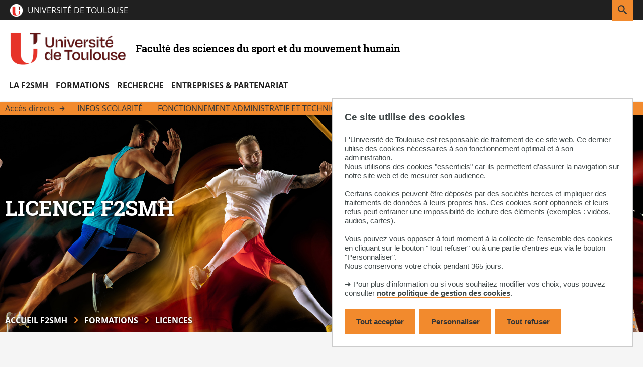

--- FILE ---
content_type: text/html;charset=UTF-8
request_url: https://f2smh.univ-tlse3.fr/licences
body_size: 16633
content:

































<!DOCTYPE html>
<html class="no-js html" xmlns="http://www.w3.org/1999/xhtml" lang="fr">
<head>
    <meta name="viewport" content="width=device-width, initial-scale=1.0" />
    <meta name="apple-mobile-web-app-capable" content="yes"/>
    

















        
        <meta property="og:description" content="" />
        <meta property="og:title" content="Faculté des sciences du sport et du mouvement humain" />
        <meta property="og:site_name" content="Faculté des sciences du sport et du mouvement humain" />
        <meta property="og:type" content="article" />
        <meta property="og:url" content="https://f2smh.univ-tlse3.fr/licences" />
        <meta property="og:image" content="https://f2smh.univ-tlse3.fr/uas/f2smh/LOGO/logo-UT-300.png" />
<meta http-equiv="content-type" content="text/html; charset=utf-8" />
<title>Faculté des sciences du sport et du mouvement humain</title>



    <link rel="canonical" href="https://f2smh.univ-tlse3.fr/licences" />

<link rel="icon" type="image/png" href="/uas/f2smh/FAVICON/UT-Favicon.png" />
<meta http-equiv="pragma" content="no-cache" />

<link rel="schema.DC" href="http://purl.org/dc/elements/1.1/" />
<meta name="DC.Title" content="Faculté des sciences du sport et du mouvement humain" />
<meta name="DC.Creator" content="Claude SENTENAC" />
<meta name="DC.Description" lang="fr-FR" content="" />
<meta name="DC.Publisher" content="Claude SENTENAC" />
<meta name="DC.Date.created" scheme="W3CDTF" content="20200925 11:35:54.0" />
<meta name="DC.Date.modified" scheme="W3CDTF" content="20200925 14:10:57.0" />
<meta name="DC.Language" scheme="RFC3066" content="fr-FR" />
<meta name="DC.Rights" content="Copyright &copy; Faculté des sciences du sport et du mouvement humain" />

<meta name="description" content="" />
<meta name="author" lang="fr_FR" content="Claude SENTENAC" />
<meta name="Date-Creation-yyyymmdd" content="20200925 11:35:54.0" />
<meta name="Date-Revision-yyyymmdd" content="20200925 14:10:57.0" />
<meta name="copyright" content="Copyright &copy; Faculté des sciences du sport et du mouvement humain" />
<meta name="reply-to" content="dsi.web@univ-tlse3.fr" />
<meta name="category" content="Internet" />
<meta name="robots" content="index, follow" />
<meta name="distribution" content="global" />
<meta name="identifier-url" content="https://f2smh.univ-tlse3.fr/" />
<meta name="resource-type" content="document" />
<meta name="expires" content="-1" />

    <meta name="google-site-verification" content="" />

<meta name="Generator" content="K-Sup (6.07.77)" />
<meta name="Formatter" content="K-Sup (6.07.77)" />

    <link rel="start" title="Accueil" href="https://f2smh.univ-tlse3.fr/" />
    <link rel="alternate" type="application/rss+xml" title="Fil RSS des dix dernières actualités" href="https://f2smh.univ-tlse3.fr/adminsite/webservices/export_rss.jsp?NOMBRE=10&amp;CODE_RUBRIQUE=1486714978804&amp;LANGUE=0" />
    <link rel="stylesheet" type="text/css" media="print" href="https://f2smh.univ-tlse3.fr/wro/styles-print/a029a8247c5607374189771f78d3d4e99cca3ebe.css"/>
    <link rel="stylesheet" type="text/css" media="screen" href="https://f2smh.univ-tlse3.fr/wro/styles/f19434632ddf89cb24ec96b73164783133b84ea3.css"/>
    <link rel="stylesheet" type="text/css" media="screen" href="https://f2smh.univ-tlse3.fr/wro/eprivacy/12552a902d68eff00689dbd5388d781bd262c96f.css"/>
    












<style type="text/css" media="print">
	

		.surtitre .thematiques li {
		    background-color: #f28a2d;
		}

		.liste-definitions {
		    border: 1px solid #f28a2d;
		}

		.liste-definitions   p#date {
		    border-bottom: #f28a2d;
		}

		#encadres .encadre,
		#encadres .encadre_auto_liste,
		#encadres .encadre_auto_fiche {
		    border-left: .5rem solid #f28a2d ;
		 }

		p#date {
		    border-bottom-color: #f28a2d;
		}



	
</style>


<style type="text/css" media="screen, print">
    /*  remplacer par variable bandeau (de site) usine à sites */
    #bandeau {
        background-image : url(https://f2smh.univ-tlse3.fr/medias/photo/en-quelques-mots-v1_1653484835742-jpg);
    }
    @media screen and (min-width: 50em) {
        .ligne_1 > .colonne_1 {
            width : 100%;
        }
    }
    .ie8 .ligne_1 > .colonne_1 {
        width : 100%;
    }
    /* construction de parcours */

    #to-top {
        background-color: #f28a2d;
    }

    /* intranet */

    .site-intranet .intranet-card__list .panier_item .resume {
        background-color: #f4a157;
    }

    .site-intranet #menu > button.menu__toggle.menu__toggle {
        color: #f28a2d;
    }

    #body.site-intranet.sticky-header header,
    .header-tooltip__body,
    #body.site-intranet .carte-procedure:first-child,
    .intranet-profil__avatar {
        background-color: #f28a2d;
    }

    .header-tooltip__body::after {
      border-right-color: #f28a2d;
    }

    .header-tooltip--above-right .header-tooltip__body:after,
    .header-tooltip--above-left .header-tooltip__body:after,
    .header-tooltip--above-middle .header-tooltip__body:after {
      border-top-color: #f28a2d;
    }
    
    .header-tooltip--below-right .header-tooltip__body:after,
    .header-tooltip--below-left .header-tooltip__body:after,
    .header-tooltip--below-middle .header-tooltip__body:after {
      border-bottom-color: #f28a2d;
    }

    .header-tooltip--left-top .header-tooltip__body:after,
    .header-tooltip--left-bottom .header-tooltip__body:after,
    .header-tooltip--left-middle .header-tooltip__body:after {
      border-left-color: #f28a2d;
    }

    .header-tooltip--right-top .header-tooltip__body:after,
    .header-tooltip--right-bottom .header-tooltip__body:after,
    .header-tooltip--right-middle .header-tooltip__body:after {
      border-right-color: #f28a2d;
    }

    .header-tooltip--h-revert .header-tooltip__body::after {
      border-left-color: #f28a2d;
    }

    .header-tooltip--v-revert .header-tooltip__body::after {
      border-right-color: #f28a2d;
    }

    .header-tooltip--v-revert.header-tooltip--h-revert .header-tooltip__body::after {
      border-left-color: #f28a2d;
    }


    .site-intranet .carte-procedure-liens a:hover {
        box-shadow: inset 0 -5rem 0 #f28a2d;
    }

    .site-intranet .carte-procedure-ensavoirplus a {
        color: #f28a2d;
    }

    .site-intranet .intranet__menu > .item__label {
        color: #f28a2d;
    }

    .site-intranet .header-ligne--center--no-bg .header-ligne__section button .header_toggle__libelle-texte  {
        color: #f28a2d;
    }

    @media screen and (max-width: 47.9375em) {
      body.site-intranet #menu > button.menu__toggle svg {
        background-color: #f28a2d;
      }
    }
    .site-intranet header #recherche-simple button.header_toggle__libelle {
        background-color: #f28a2d;
    }

    .site-intranet .intranet__applis .header_toggle__libelle::before {
      background-image: url('data:image/svg+xml;charset=utf-8,<svg xmlns="http://www.w3.org/2000/svg" width="256" height="256"><path fill="%23f28a2d" d="M4%2C4%20L4%2C9%20L9%2C9%20L9%2C4%20L4%2C4%20Z%20M21%2C13%20C21.5522847%2C13%2022%2C13.4477153%2022%2C14%20L22%2C21%20C22%2C21.5522847%2021.5522847%2C22%2021%2C22%20L14%2C22%20C13.4477153%2C22%2013%2C21.5522847%2013%2C21%20L13%2C14%20C13%2C13.4477153%2013.4477153%2C13%2014%2C13%20L21%2C13%20Z%20M10%2C13%20C10.5522847%2C13%2011%2C13.4477153%2011%2C14%20L11%2C21%20C11%2C21.5522847%2010.5522847%2C22%2010%2C22%20L3%2C22%20C2.44771525%2C22%202%2C21.5522847%202%2C21%20L2%2C14%20C2%2C13.4477153%202.44771525%2C13%203%2C13%20L10%2C13%20Z%20M20%2C15%20L15%2C15%20L15%2C20%20L20%2C20%20L20%2C15%20Z%20M9%2C15%20L4%2C15%20L4%2C20%20L9%2C20%20L9%2C15%20Z%20M10%2C2%20C10.5522847%2C2%2011%2C2.44771525%2011%2C3%20L11%2C10%20C11%2C10.5522847%2010.5522847%2C11%2010%2C11%20L3%2C11%20C2.44771525%2C11%202%2C10.5522847%202%2C10%20L2%2C3%20C2%2C2.44771525%202.44771525%2C2%203%2C2%20L10%2C2%20Z%20M21%2C2%20C21.5522847%2C2%2022%2C2.44771525%2022%2C3%20L22%2C10%20C22%2C10.5522847%2021.5522847%2C11%2021%2C11%20L14%2C11%20C13.4477153%2C11%2013%2C10.5522847%2013%2C10%20L13%2C3%20C13%2C2.44771525%2013.4477153%2C2%2014%2C2%20L21%2C2%20Z%20M20%2C4%20L15%2C4%20L15%2C9%20L20%2C9%20L20%2C4%20Z"/></svg>');
    }

    .site-intranet .intranet__applis .header_toggle__libelle:hover::before,
    .site-intranet .intranet__applis .header_toggle__libelle:focus::before,
    .site-intranet .intranet__applis .header_toggle__libelle:active::before,
    .site-intranet .intranet__applis .header_toggle__libelle.active::before {
        background-image: url('data:image/svg+xml;charset=utf-8,<svg xmlns="http://www.w3.org/2000/svg" width="256" height="256"><path fill="%23fff" d="M4%2C4%20L4%2C9%20L9%2C9%20L9%2C4%20L4%2C4%20Z%20M21%2C13%20C21.5522847%2C13%2022%2C13.4477153%2022%2C14%20L22%2C21%20C22%2C21.5522847%2021.5522847%2C22%2021%2C22%20L14%2C22%20C13.4477153%2C22%2013%2C21.5522847%2013%2C21%20L13%2C14%20C13%2C13.4477153%2013.4477153%2C13%2014%2C13%20L21%2C13%20Z%20M10%2C13%20C10.5522847%2C13%2011%2C13.4477153%2011%2C14%20L11%2C21%20C11%2C21.5522847%2010.5522847%2C22%2010%2C22%20L3%2C22%20C2.44771525%2C22%202%2C21.5522847%202%2C21%20L2%2C14%20C2%2C13.4477153%202.44771525%2C13%203%2C13%20L10%2C13%20Z%20M20%2C15%20L15%2C15%20L15%2C20%20L20%2C20%20L20%2C15%20Z%20M9%2C15%20L4%2C15%20L4%2C20%20L9%2C20%20L9%2C15%20Z%20M10%2C2%20C10.5522847%2C2%2011%2C2.44771525%2011%2C3%20L11%2C10%20C11%2C10.5522847%2010.5522847%2C11%2010%2C11%20L3%2C11%20C2.44771525%2C11%202%2C10.5522847%202%2C10%20L2%2C3%20C2%2C2.44771525%202.44771525%2C2%203%2C2%20L10%2C2%20Z%20M21%2C2%20C21.5522847%2C2%2022%2C2.44771525%2022%2C3%20L22%2C10%20C22%2C10.5522847%2021.5522847%2C11%2021%2C11%20L14%2C11%20C13.4477153%2C11%2013%2C10.5522847%2013%2C10%20L13%2C3%20C13%2C2.44771525%2013.4477153%2C2%2014%2C2%20L21%2C2%20Z%20M20%2C4%20L15%2C4%20L15%2C9%20L20%2C9%20L20%2C4%20Z"/></svg>');
    }


    /* Favoris */

    .site-intranet .intranet__favoris .header_toggle__libelle::before {
        background-image: url('data:image/svg+xml;charset=utf-8,<svg xmlns="http://www.w3.org/2000/svg" width="256" height="256"><path fill="%23f28a2d" d="M12.804018%2C3.90488483%20C14.023092%2C2.68523838%2015.6768548%2C2%2017.4012907%2C2%20C19.1257266%2C2%2020.7794894%2C2.68523838%2021.9985634%2C3.90488483%20C23.2178779%2C5.12362695%2023.9031163%2C6.77738977%2023.9031163%2C8.50182562%20C23.9031163%2C10.2262615%2023.2178779%2C11.8800243%2021.9983975%2C13.0989324%20L13.1583975%2C21.9389324%20C12.7678732%2C22.3294567%2012.1347082%2C22.3294567%2011.7441839%2C21.9389324%20L2.90418391%2C13.0989324%20C0.365272004%2C10.5600204%200.365272035%2C6.44363084%202.90418398%2C3.9047189%20C5.44309592%2C1.36580696%209.55948549%2C1.36580693%2012.0983975%2C3.90471884%20L12.4512907%2C4.25761207%20L12.804018%2C3.90488483%20Z%20M12.4512907%2C19.8176121%20L19.5241839%2C12.7447188%20L20.5843499%2C11.6845529%20C21.4287205%2C10.8405785%2021.9031163%2C9.69566583%2021.9031163%2C8.50182562%20C21.9031163%2C7.30798542%2021.4287205%2C6.16307269%2020.5843499%2C5.31909835%20C19.7400436%2C4.4743958%2018.5951309%2C4%2017.4012907%2C4%20C16.2074505%2C4%2015.0625378%2C4.4743958%2014.2183975%2C5.3189324%20L13.1583975%2C6.3789324%20C12.7678732%2C6.76945669%2012.1347082%2C6.76945669%2011.7441839%2C6.3789324%20L10.6841839%2C5.31893241%20C8.92632054%2C3.56106907%206.07626091%2C3.56106909%204.31839754%2C5.31893246%20C2.56053417%2C7.07679583%202.56053415%2C9.92685546%204.31839748%2C11.6847188%20L12.4512907%2C19.8176121%20Z"/></svg>');
    }

    .site-intranet .intranet__favoris .header_toggle__libelle:hover::before,
    .site-intranet .intranet__favoris .header_toggle__libelle:focus::before,
    .site-intranet .intranet__favoris .header_toggle__libelle:active::before,
    .site-intranet .intranet__favoris .header_toggle__libelle.active::before {
        background-image: url('data:image/svg+xml;charset=utf-8,<svg xmlns="http://www.w3.org/2000/svg" width="256" height="256"><path fill="%23fff" d="M12.804018%2C3.90488483%20C14.023092%2C2.68523838%2015.6768548%2C2%2017.4012907%2C2%20C19.1257266%2C2%2020.7794894%2C2.68523838%2021.9985634%2C3.90488483%20C23.2178779%2C5.12362695%2023.9031163%2C6.77738977%2023.9031163%2C8.50182562%20C23.9031163%2C10.2262615%2023.2178779%2C11.8800243%2021.9983975%2C13.0989324%20L13.1583975%2C21.9389324%20C12.7678732%2C22.3294567%2012.1347082%2C22.3294567%2011.7441839%2C21.9389324%20L2.90418391%2C13.0989324%20C0.365272004%2C10.5600204%200.365272035%2C6.44363084%202.90418398%2C3.9047189%20C5.44309592%2C1.36580696%209.55948549%2C1.36580693%2012.0983975%2C3.90471884%20L12.4512907%2C4.25761207%20L12.804018%2C3.90488483%20Z%20M12.4512907%2C19.8176121%20L19.5241839%2C12.7447188%20L20.5843499%2C11.6845529%20C21.4287205%2C10.8405785%2021.9031163%2C9.69566583%2021.9031163%2C8.50182562%20C21.9031163%2C7.30798542%2021.4287205%2C6.16307269%2020.5843499%2C5.31909835%20C19.7400436%2C4.4743958%2018.5951309%2C4%2017.4012907%2C4%20C16.2074505%2C4%2015.0625378%2C4.4743958%2014.2183975%2C5.3189324%20L13.1583975%2C6.3789324%20C12.7678732%2C6.76945669%2012.1347082%2C6.76945669%2011.7441839%2C6.3789324%20L10.6841839%2C5.31893241%20C8.92632054%2C3.56106907%206.07626091%2C3.56106909%204.31839754%2C5.31893246%20C2.56053417%2C7.07679583%202.56053415%2C9.92685546%204.31839748%2C11.6847188%20L12.4512907%2C19.8176121%20Z"/></svg>');
    }



    /* Profil */

    .site-intranet .intranet__profil .header_toggle__libelle::before {
      background-position: 0 50%;
      background-image: url('data:image/svg+xml;charset=utf-8,<svg xmlns="http://www.w3.org/2000/svg" width="18" height="20" viewBox="0 0 18 20"><path fill="%23f28a2d" d="M13 12c2.688755 0 4.881818 2.122307 4.99538 4.78311L18 17v2c0 .552285-.447715 1-1 1-.512836 0-.935507-.38604-.993272-.883379L16 19v-2c0-1.597681-1.24892-2.903661-2.823727-2.994907L13 14H5c-1.5976809 0-2.9036609 1.24892-2.9949073 2.823727L2 17v2c0 .552285-.4477153 1-1 1-.5128358 0-.9355072-.38604-.9932723-.883379L0 19v-2c0-2.688755 2.1223067-4.881818 4.7831104-4.99538L5 12zM9 0c2.761424 0 5 2.2385763 5 5 0 2.7614238-2.238576 5-5 5-2.7614237 0-5-2.2385762-5-5 0-2.7614237 2.2385763-5 5-5zm0 2C7.343146 2 6 3.3431458 6 5c0 1.6568543 1.343146 3 3 3s3-1.3431457 3-3c0-1.6568542-1.343146-3-3-3z"/></svg>');
    }

    .site-intranet .intranet__profil .header_toggle__libelle:hover::before,
    .site-intranet .intranet__profil .header_toggle__libelle:focus::before,
    .site-intranet .intranet__profil .header_toggle__libelle:active::before,
    .site-intranet .intranet__profil .header_toggle__libelle.active::before {
      background-image: url('data:image/svg+xml;charset=utf-8,<svg xmlns="http://www.w3.org/2000/svg" width="18" height="20" viewBox="0 0 18 20"><path fill="%23fff" d="M13 12c2.688755 0 4.881818 2.122307 4.99538 4.78311L18 17v2c0 .552285-.447715 1-1 1-.512836 0-.935507-.38604-.993272-.883379L16 19v-2c0-1.597681-1.24892-2.903661-2.823727-2.994907L13 14H5c-1.5976809 0-2.9036609 1.24892-2.9949073 2.823727L2 17v2c0 .552285-.4477153 1-1 1-.5128358 0-.9355072-.38604-.9932723-.883379L0 19v-2c0-2.688755 2.1223067-4.881818 4.7831104-4.99538L5 12zM9 0c2.761424 0 5 2.2385763 5 5 0 2.7614238-2.238576 5-5 5-2.7614237 0-5-2.2385762-5-5 0-2.7614237 2.2385763-5 5-5zm0 2C7.343146 2 6 3.3431458 6 5c0 1.6568543 1.343146 3 3 3s3-1.3431457 3-3c0-1.6568542-1.343146-3-3-3z"/></svg>');
    }



    .site-intranet .intranet__annuaire .header_toggle__libelle::before {
        background-image: url('data:image/svg+xml;charset=utf-8,<svg xmlns="http://www.w3.org/2000/svg" width="256" height="256"><path fill="%23f28a2d" d="M13%2C14%20C15.6887547%2C14%2017.8818181%2C16.1223067%2017.9953805%2C18.7831104%20L18%2C19%20L18%2C21%20C18%2C21.5522847%2017.5522847%2C22%2017%2C22%20C16.4871642%2C22%2016.0644928%2C21.6139598%2016.0067277%2C21.1166211%20L16%2C21%20L16%2C19%20C16%2C17.4023191%2014.75108%2C16.0963391%2013.1762728%2C16.0050927%20L13%2C16%20L5%2C16%20C3.40231912%2C16%202.09633912%2C17.24892%202.00509269%2C18.8237272%20L2%2C19%20L2%2C21%20C2%2C21.5522847%201.55228475%2C22%201%2C22%20C0.487164161%2C22%200.0644928393%2C21.6139598%200.00672773133%2C21.1166211%20L0%2C21%20L0%2C19%20C0%2C16.3112453%202.12230671%2C14.1181819%204.78311038%2C14.0046195%20L5%2C14%20L13%2C14%20Z%20M20.2499997%2C14.1617541%20C22.3827066%2C14.712416%2023.8947586%2C16.5896121%2023.994728%2C18.773074%20L24%2C19%20L24%2C21%20C24%2C21.5522847%2023.5522847%2C22%2023%2C22%20C22.4871642%2C22%2022.0644928%2C21.6139598%2022.0067277%2C21.1166211%20L22%2C21%20L22.0000003%2C19.0007459%20C21.9989805%2C17.6335842%2021.0737494%2C16.440036%2019.7500003%2C16.0982459%20C19.2152528%2C15.9601749%2018.8936831%2C15.4147477%2019.0317541%2C14.8800003%20C19.1698251%2C14.3452528%2019.7152523%2C14.0236831%2020.2499997%2C14.1617541%20Z%20M9%2C2%20C11.7614237%2C2%2014%2C4.23857625%2014%2C7%20C14%2C9.76142375%2011.7614237%2C12%209%2C12%20C6.23857625%2C12%204%2C9.76142375%204%2C7%20C4%2C4.23857625%206.23857625%2C2%209%2C2%20Z%20M16.2480392%2C2.16125%20C18.4604327%2C2.72771223%2020.0078433%2C4.72123893%2020.0078433%2C7.005%20C20.0078433%2C9.28876107%2018.4604327%2C11.2822878%2016.2480392%2C11.84875%20C15.7130133%2C11.9857383%2015.1682383%2C11.663065%2015.03125%2C11.1280392%20C14.8942617%2C10.5930133%2015.216935%2C10.0482383%2015.7519608%2C9.91125%20C17.0793969%2C9.57137266%2018.0078433%2C8.37525664%2018.0078433%2C7.005%20C18.0078433%2C5.63474336%2017.0793969%2C4.43862734%2015.7519608%2C4.09875%20C15.216935%2C3.96176174%2014.8942617%2C3.41698667%2015.03125%2C2.88196081%20C15.1682383%2C2.34693496%2015.7130133%2C2.02426174%2016.2480392%2C2.16125%20Z%20M9%2C4%20C7.34314575%2C4%206%2C5.34314575%206%2C7%20C6%2C8.65685425%207.34314575%2C10%209%2C10%20C10.6568542%2C10%2012%2C8.65685425%2012%2C7%20C12%2C5.34314575%2010.6568542%2C4%209%2C4%20Z"/></svg>');
    }

    .site-intranet .intranet__annuaire .header_toggle__libelle:hover::before,
    .site-intranet .intranet__annuaire .header_toggle__libelle:focus::before,
    .site-intranet .intranet__annuaire .header_toggle__libelle:active::before,
    .site-intranet .intranet__annuaire .header_toggle__libelle.active::before {
        background-image: url('data:image/svg+xml;charset=utf-8,<svg xmlns="http://www.w3.org/2000/svg" width="256" height="256"><path fill="%23fff" d="M13%2C14%20C15.6887547%2C14%2017.8818181%2C16.1223067%2017.9953805%2C18.7831104%20L18%2C19%20L18%2C21%20C18%2C21.5522847%2017.5522847%2C22%2017%2C22%20C16.4871642%2C22%2016.0644928%2C21.6139598%2016.0067277%2C21.1166211%20L16%2C21%20L16%2C19%20C16%2C17.4023191%2014.75108%2C16.0963391%2013.1762728%2C16.0050927%20L13%2C16%20L5%2C16%20C3.40231912%2C16%202.09633912%2C17.24892%202.00509269%2C18.8237272%20L2%2C19%20L2%2C21%20C2%2C21.5522847%201.55228475%2C22%201%2C22%20C0.487164161%2C22%200.0644928393%2C21.6139598%200.00672773133%2C21.1166211%20L0%2C21%20L0%2C19%20C0%2C16.3112453%202.12230671%2C14.1181819%204.78311038%2C14.0046195%20L5%2C14%20L13%2C14%20Z%20M20.2499997%2C14.1617541%20C22.3827066%2C14.712416%2023.8947586%2C16.5896121%2023.994728%2C18.773074%20L24%2C19%20L24%2C21%20C24%2C21.5522847%2023.5522847%2C22%2023%2C22%20C22.4871642%2C22%2022.0644928%2C21.6139598%2022.0067277%2C21.1166211%20L22%2C21%20L22.0000003%2C19.0007459%20C21.9989805%2C17.6335842%2021.0737494%2C16.440036%2019.7500003%2C16.0982459%20C19.2152528%2C15.9601749%2018.8936831%2C15.4147477%2019.0317541%2C14.8800003%20C19.1698251%2C14.3452528%2019.7152523%2C14.0236831%2020.2499997%2C14.1617541%20Z%20M9%2C2%20C11.7614237%2C2%2014%2C4.23857625%2014%2C7%20C14%2C9.76142375%2011.7614237%2C12%209%2C12%20C6.23857625%2C12%204%2C9.76142375%204%2C7%20C4%2C4.23857625%206.23857625%2C2%209%2C2%20Z%20M16.2480392%2C2.16125%20C18.4604327%2C2.72771223%2020.0078433%2C4.72123893%2020.0078433%2C7.005%20C20.0078433%2C9.28876107%2018.4604327%2C11.2822878%2016.2480392%2C11.84875%20C15.7130133%2C11.9857383%2015.1682383%2C11.663065%2015.03125%2C11.1280392%20C14.8942617%2C10.5930133%2015.216935%2C10.0482383%2015.7519608%2C9.91125%20C17.0793969%2C9.57137266%2018.0078433%2C8.37525664%2018.0078433%2C7.005%20C18.0078433%2C5.63474336%2017.0793969%2C4.43862734%2015.7519608%2C4.09875%20C15.216935%2C3.96176174%2014.8942617%2C3.41698667%2015.03125%2C2.88196081%20C15.1682383%2C2.34693496%2015.7130133%2C2.02426174%2016.2480392%2C2.16125%20Z%20M9%2C4%20C7.34314575%2C4%206%2C5.34314575%206%2C7%20C6%2C8.65685425%207.34314575%2C10%209%2C10%20C10.6568542%2C10%2012%2C8.65685425%2012%2C7%20C12%2C5.34314575%2010.6568542%2C4%209%2C4%20Z"/></svg>');
    }

    .site-intranet header,
    .site-intranet .header-ligne__section.intranet__annuaire .header_toggle__menu.active {
        background-color: #f28a2d;
    }

    .site-intranet .intranet__menu__annuaire--input-services input,
    .site-intranet .intranet__menu__annuaire--composantes select,
    .site-intranet .intranet__menu__annuaire--types select,
    .site-intranet .structureSelected{
        border: .6rem solid #f7b881 !important;
    }

    .site-intranet .header-ligne.header-ligne--2.header-ligne--2,
    .site-intranet .vignette--lire-la-suite {
        background-color: #f28a2d;
    }

    .objets.actualites.style--0009 .date,
    .objets.actualites.style--0010 .date,
    .site-intranet .intra-menu-icon .open-menu,
    .intra-menu-icon .close-menu {
        color: #f28a2d !important;
    }

    .site-intranet .menu__level--0 > .menu__level__items > .menu__level__item > .item > .item__control,
    .site-intranet .menu__level--0 > .menu__level__items > .menu__level__item > .item > button .item__label,
    .site-intranet .menu__level--0 > .menu__level__items > .menu__level__item > .item > span .item__label {
        color: #f28a2d;
    }

    .site-intranet .menu__level--0 .item__toggler svg {
        color: #f28a2d;
    }

    .site-intranet .menu__level--2 .menu__level__item a {
        font-weight: 500;
    }

    #body.site-intranet .intranet-card__list .panier_item .panier_item__icone-dd button,
    #body.site-intranet .panier-modale__body__action-ajouter.panier-modale__body__action-ajouter.panier-modale__body__action-ajouter.panier-modale__body__action-ajouter,
    #body.site-intranet .panier-modale__body__action-annuler.panier-modale__body__action-annuler.panier-modale__body__action-annuler.panier-modale__body__action-annuler,
    .site-intranet .panier-modale__header {
        background-color: #f28a2d;
    }

    .search-result__result-item .search-nouveau {
        background-color: #f28a2d;
    }

    #body.site-intranet .panier-modale__body__action-oui:focus,
    #body.site-intranet .panier-modale__body__action-oui:active,
    #body.site-intranet .panier-modale__body__action-oui:hover,
    #body.site-intranet .panier-modale__body__action-non:focus,
    #body.site-intranet .panier-modale__body__action-non:active,
    #body.site-intranet .panier-modale__body__action-non:hover {
        background-color: #f7be8b;
    }

    /* fin intranet */


    #date_naissance.surtitre,
    #type_laboratoire.surtitre,
    .etiquette__tag {
        background-color: #f28a2d;
    }

    .chemin-semestre+.chemin-semestre--passe::before,
    .chemin-semestre+.chemin-semestre--en-cours::before,
    .construire-mon-parcours__chemin__annees__annee.chemin-annee.chemin-annee--en-cours::before {
        background-color: #f28a2d;
    }

    .toybox__btn.js-pdfFallback.lien_interne {
        background-color: #f28a2d;
    }

    .chemin-semestre.chemin-semestre--en-cours::after,
    .chemin-semestre.chemin-semestre--passe:after {
        background-color: #f28a2d;
        border-color: #f28a2d;
    }

    .proposition__actions__plus svg {
        fill: #f28a2d;
    }

    .proposition__actions__plus:hover svg,
    .proposition__actions__plus:focus svg,
    .proposition__actions__plus:active svg {
        fill: #cd7526;
    }

    .construire-mon-parcours__parcours-proposes__liste__proposition {
        border-top: 0.4rem solid #f28a2d;
    }

    .proposition__denomination span {
        border-bottom-color: #f28a2d;
    }

    .proposition__denomination span:hover,
    .proposition__denomination span:active,
    .proposition__denomination span:focus {
        box-shadow: inset 0 -0.5rem 0 #f28a2d;
    }

    /* fin construction de parcous*/
    #body.site-laboratoire .agenda-composante-card .evenement,
    #body.site-composante .agenda-composante-card .evenement {
        border-top: 0.5rem solid #f28a2d;
    }

    .agenda-composante-card .evenement__dates .evenement__date-debut .date-evenement__mois,
    .agenda-composante-card .evenement__dates .evenement__date-fin .date-evenement__mois {
        color: #f28a2d;
    }

    .actualites-composante-card__lien,
    .agenda-composante-card__lien {
        background-color: #f28a2d;
    }

    .actualites-composante-card__lien:hover,
    .actualites-composante-card__lien:focus,
    .actualites-composante-card__lien:active,
    .agenda-composante-card__lien:hover,
    .agenda-composante-card__lien:focus,
    .agenda-composante-card__lien:active {
        background-color: #f7be8b;
    }

    .video-photo-card__suite::before {
        border-color: #f28a2d;
    }

    .chiffres-cles-card .chiffres-cles-card__chiffres .chiffre-cle .chiffre-cle__valeur {
        color: #f28a2d;
    }

    .mfp-arrow-right:after {
        border-left:17px solid #f28a2d;
    }

    .mfp-arrow-left:after {
        border-right:17px solid #f28a2d;
    }

    .objets.actualites.style--0006 .avec_vignette a.lien_interne {
        color: #f28a2d;
    }

    .liste-definitions__definition--colonne p#date {
        border-bottom-color: #f28a2d;
    }

    .vignette-thematique {
        background-color: #f28a2d;
    }

    .objets.actualites.style--0006 .avec_vignette,
    .objets.actualites.style--0007 .avec_vignette {
        border-left-color: #f28a2d;
    }

    .reseauxsociauxCard .social-feeds__header__filters__filter input:checked + .radio-label svg {
        fill: #f28a2d;
    }

    .moteur-de-recherche-card__formulaire form button[type="submit"]::before {
        color: #f28a2d;
    }

    .moteur-de-recherche-card__contenu.video-photo-card__contenu .moteur-de-recherche-card__formulaire form {
        border-color: #f28a2d;
    }
    .rechercheFullText .search-result .search-result__metadata .search-metadata__search-input form button svg {
        color: #f28a2d;
    }

    #rechercheMultiple .menu__wrapper--1 .item__control.active {
        box-shadow: inset 0 -.5rem 0 #f28a2d;*
        border-color : #f28a2d;
    }

    button.passer-a-droite:before {
        color: #f28a2d;
    }

    button.passer-a-droite:hover:before,
    button.passer-a-droite:active:before,
    button.passer-a-droite:focus:before {
        color: #f7be8b;;
    }

    .site-intranet .breadcrumbs .breadcrumbs__list .breadcrumbs__list-item::after,
    #bandeau .breadcrumbs .breadcrumbs__list .breadcrumbs__list-item::after,
    #bandeau .breadcrumbs .breadcrumbs__list .breadcrumbs__list-item::after {
        color: #f28a2d;
    }

    .reseauxsociauxCard .social-feeds__header__filters__filter span.radio-label svg:hover,
    .reseauxsociauxCard .social-feeds__header__filters__filter span.radio-label svg:active,
    .reseauxsociauxCard .social-feeds__header__filters__filter span.radio-label svg:focus {
        color: #f28a2d;
    }


    #zone-titre-intranet .surtitre .thematiques li,
    #zone-titre-intranet .surtitre#type_structure,
    #zone-titre-intranet .surtitre#types_association span,
    #zone-titre .surtitre .thematiques li,
    #zone-titre .surtitre#type_structure,
    #zone-titre .surtitre#types_association span {
        background-color: #f28a2d;
    }

    .soustitre .soustitre__tag {
        background-color: #f28a2d;
    }

    .actions-fiche .actions-fiche__item button,
    .actions-fiche .actions-fiche__item a {
        color: #f28a2d;
    }

    .social-feeds.reseauxsociauxCard .social-feeds__grid__item a {
        color: #f28a2d;
    }

    .temoignage__lien {
        color: #f28a2d;
    }

    .temoignage__nom {
        color: #f28a2d;
    }

    .bloc-ci__thematiques {
        background-color: #f28a2d;
    }

    .centres-interets__bloc-presentation {
        background-color: #f28a2d;
    }

    .agenda-card__lien,
    .actualite-card__lien {
        color: #f28a2d;
    }

    .agenda-card .agenda-card__evenements .evenement .evenement__visuel .date-evenement__mois,
    .objets.actualites.style--0007 .date-evenement__mois {
        color: #f28a2d;
    }

    .miniature__thematique {
        background-color: #f28a2d;
    }

    .actualites-card__actualite:hover .miniature__thematique,
    .actualites-card__actualite:focus .miniature__thematique,
    .actualites-card__actualite:active .miniature__thematique {
        background-color: #f7be8b;
    }

    .item-profil:hover,
    .item-profil:focus,
    .menu-connexion__item:hover,
    .menu-connexion__item:focus {
        background-color: #f7be8b;
    }

    header .header-ligne.header-ligne--3,
    .ficheaccueil.accueil .vous-etes-intranet-card {
        background-color: #f28a2d;
    }

    #versions .header_toggle__libelle .header_toggle__libelle-texte,
    .header_toggle__libelle::after {
        color: #f28a2d;
    }

    header .header-ligne.header-ligne--1 .identite em {
        color: #f28a2d;
    }

    .structures-filles label,
    .laboratoires-fils label,
    .departements-fils label {
        background: #f28a2d;
    }
    .structures-filles ul#sous-structures li,
    .laboratoires-fils ul#sous-laboratoires li,
    .departements-fils ul#sous-departements li {
        border-bottom: 2px solid #f28a2d;
    }

    .header_ligne1 {
        background: #000000;
    }

    a,
    .a {
        border-bottom-color: #f28a2d;
    }

    button.a {
        border-bottom-color: #f28a2d;
    }

    a:hover,
    a:focus,
    a:active,
    .a:hover,
    .a:focus,
    .a:active,
    #menu .menu__level--0>ul.menu__level__items>.menu__level__item>.item>.item__control:hover,
    #menu .menu__level--0>ul.menu__level__items>.menu__level__item>.item>.item__control:active,
    #menu .menu__level--0>ul.menu__level__items>.menu__level__item>.item>.item__control:focus,
    a[href]:not([tabindex='-1']):focus,
    .ckeditor-tabs .tabs_toggler button.tabs_toggler__btn:hover,
    .ckeditor-tabs .tabs_toggler button.tabs_toggler__btn:focus,
    .ckeditor-tabs .tabs_toggler button.tabs_toggler__btn:active {
        box-shadow: inset 0 -.5rem 0 #f28a2d;
        border-color: #f28a2d;
    }

    .ckeditor-tabs .tabs_toggler button.tabs_toggler__btn {
        border-color: #f28a2d;
    }

    .ckeditor-tabs .tabs_toggler {
        background: #f28a2d;
    }

    .tabs .tab-nav .item__control {
        background: #f28a2d;
    }

    .tabs .tab-nav .item__control:hover,
    .tabs .tab-nav .item__control:active,
    .tabs .tab-nav .item__control:focus {
        background: ;
    }

    #menu nav .menu__level--1 .menu__level__item>.item>.item__control:hover,
    #menu nav .menu__level--1 .menu__level__item>.item>.item__control:active,
    #menu nav .menu__level--1 .menu__level__item>.item>.item__control:focus,
    #menu nav .menu__level--1 .menu__level__parent a:hover,
    #menu nav .menu__level--1 .menu__level__parent a:active,
    #menu nav .menu__level--1 .menu__level__parent a:focus,
    .menu__level__item.menu__level__item--first-column.menu__level__item--actif > .item a {
        box-shadow: inset .5rem 0 0 #f28a2d;
    }

    #menu nav .menu__level--1 .menu__level__parent {
        border-bottom: 1px solid #f28a2d;
    }

    .menu__level--2 .menu__level__item.menu__level__item--actif a {
        font-weight: bold!important;
    }

    .paragraphe--3 a:hover,
    .paragraphe--3 a:focus,
    .paragraphe--4 a:hover,
    .paragraphe--4 a:focus,
    .encadre--2 a:hover,
    .encadre--2 a:focus {
        box-shadow: inset 0 -0.3rem 0 #f28a2d;
    }

    .encadre--mot-couleur {
        color: #f28a2d;
    }

    .agenda-card::-webkit-scrollbar-thumb {
        background-color: #f28a2d;
    }

    .moteur-de-recherche-card__play::before,
    .moteur-de-recherche-card__pause::before {
        color: #f28a2d;
    }

    /* listes */

    .extension-agenda__export a.extension-agenda__export--simple {
        background-color: #f28a2d;
    }

    .extension-agenda__export a.extension-agenda__export--simple:hover,
    .extension-agenda__export a.extension-agenda__export--simple:focus,
    .extension-agenda__export a.extension-agenda__export--simple:active {
        background-color:#f7b881;
    }


    .toolbox ul li::before,
    .menu__level__accroche ul li::before,
    .menu_deroulant ul li::before,
    #telecharger ul li::before,
    .plan-site ul li::before,
    .avec-puce ul li::before,
    .toolbox ol li::before,
    .menu__level__accroche ol li::before,
    .menu_deroulant ol li::before,
    #telecharger ol li::before,
    .plan-site ol li::before,
    .avec-puce ol li::before {
        color: #f28a2d;
    }

    address {
        border-color: #f28a2d;
    }
    address::before {
        color: #f28a2d;
    }

    q::before,
    cite::before,
    blockquote::before {
        color: #f28a2d;
    }

    thead tr th {
        background-color: #f28a2d;
    }

    select,
    textarea,
    input[type="text"],
    input[type="search"],
    input[type="password"],
    input[type="file"],
    input[type="number"],
    input[type="email"],
    p.lectureseule span,
    figure .figure__figcaption:has(> span.figure__description),
    figure .figure__figcaption:has(> span.figure__copyright){
        border-color: #f28a2d;
    }

    select:focus,
    textarea:focus,
    input[type="text"]:focus,
    input[type="search"]:focus,
    input[type="password"]:focus,
    input[type="file"]:focus,
    input[type="number"]:focus,
    input[type="email"]:focus {
        border-color: #cd7526;
    }

    a[href]:not([tabindex='-1']):focus,
    area[href]:not([tabindex='-1']):focus,
    input:not([disabled]):not([tabindex='-1']):focus,
    select:not([disabled]):not([tabindex='-1']):focus,
    textarea:not([disabled]):not([tabindex='-1']):focus,
    button:not([disabled]):not([tabindex='-1']):focus,
    iframe:not([tabindex='-1']):focus,
    [tabindex]:not([tabindex='-1']):focus,
    [contentEditable=true]:not([tabindex='-1']):focus {
        box-shadow: none;
        -webkit-box-shadow: none;
    }


    #encadres>.encadre_recherche input[type="text"], #encadres>.encadre_recherche select {
    	width: 100%;
    }

    .encadre_auto_fiche   #telecharger a,
    .encadre_auto_fiche   #telecharger li:before {
        color: #f28a2d;
    }

    button,
    [type="submit"],
    [type="reset"],
    [type="button"],
    .submit,
    .reset,
    .button,
    .plier-deplier__bouton,
    .style_bouton,
     button.accordion_toggler__btn,
    .extension-agenda__navigation--precedent,
    .extension-agenda__navigation--suivant,
    button.orejime-Button--save,
    button.orejime-Button{
        background-color: #f28a2d;
    }

    button:hover,
    button:active,
    [type="submit"]:hover,
    [type="submit"]:active,
    [type="reset"]:hover,
    [type="reset"]:active,
    [type="button"]:hover,
    [type="button"]:active,
    .submit:hover,
    .submit:active,
    .reset:hover,
    .reset:active,
    .button:hover,
    .button:active,
    .plier-deplier__bouton:hover,
    .plier-deplier__bouton:active,
    #menu nav .item__toggler button:hover,
    #menu nav .item__toggler [type="submit"]:hover,
    #menu nav .item__toggler [type="reset"]:hover,
    #menu nav .item__toggler [type="button"]:hover,
    #menu nav .item__toggler .submit:hover,
    #menu nav .item__toggler .reset:hover,
    #menu nav .item__toggler .button:hover,
    .header_ligne1 [type="submit"]:hover,
    .header_ligne1 [type="submit"]:active,
    .header_ligne1 [type="reset"]:hover,
    .header_ligne1 [type="reset"]:active
    .header_ligne1 [type="button"]:hover,
    .header_ligne1 [type="button"]:active,
    .header_ligne1 .submit:hover,
    .header_ligne1 .submit:active,
    .header_ligne1 .reset:hover,
    .header_ligne1 .reset:active,
    .header_ligne1 .button:hover,
    .header_ligne1 .button:active,
    .header_ligne2 [type="submit"]:hover,
    .header_ligne2 [type="submit"]:active,
    .header_ligne2 [type="reset"]:hover,
    .header_ligne2 [type="reset"]:active
    .header_ligne2 [type="button"]:hover,
    .header_ligne2 [type="button"]:active,
    .header_ligne2 .submit:hover,
    .header_ligne2 .submit:active,
    .header_ligne2 .reset:hover,
    .header_ligne2 .reset:active,
    .header_ligne2 .button:hover,
    .header_ligne2 .button:active,
    .style_bouton:hover,
    .style_bouton:active,
    .style_bouton:focus,
    .accordion_toggler__btn:hover,
    .accordion_toggler__btn:focus,
    button.accordion_toggler__btn:active,
    .extension-agenda__navigation--precedent:hover,
    .extension-agenda__navigation--suivant:hover,
    .extension-agenda__navigation--precedent:active,
    .extension-agenda__navigation--suivant:active,
    .extension-agenda__navigation--precedent:focus,
    .extension-agenda__navigation--suivant:focus,
    .ckeditor-tabs .tabs_toggler:hover,
    .ckeditor-tabs .tabs_toggler:focus {
        background-color:#f7b881;
    }

    button:focus,
    [type="submit"]:focus,
    [type="reset"]:focus,
    [type="button"]:focus,
    .submit:focus,
    .reset:focus,
    .button:focus,
    .plier-deplier__bouton:focus,
    .header_ligne1 [type="submit"]:focus,
    .header_ligne1 [type="reset"]:focus
    .header_ligne1 [type="button"]:focus,
    .header_ligne1 .submit:focus,
    .header_ligne1 .reset:focus,
    .header_ligne1 .button:focus,
    .header_ligne2 [type="submit"]:focus,
    .header_ligne2 [type="reset"]:focus
    .header_ligne2 [type="button"]:focus,
    .header_ligne2 .submit:focus,
    .header_ligne2 .reset:focus,
    .header_ligne2 .button:focus {
        background-color:#cd7526;
        border:none;
    }


    .actions-fiche button:hover,
    .actions-fiche a:hover {
        color:#f7b881
    }

    dl,
    .liste-definitions,
    .type_1,
    .type_2 {
        border-color:#f28a2d;
    }

    .offre-academique__titre::before {
        background-color: #f28a2d;
    }

    input[type="checkbox"] + label::before,
    input[type="radio"] + label::before,
    .checkbox-offres-academiques + label::before {
        border-color: #f28a2d;
        background-color: #f28a2d;
    }

    .paragraphe--5,
    .encadre--5 {
        border-color: #f28a2d;
    }

    .encadre,
    .encadre_auto_fiche,
    .encadre_recherche,
    .encadre_auto_liste,
    .encadre--2,
    .encadre--1 {
        border-left-color: #f28a2d;
    }

    .ckeditor-tabs .tabs_toggler.active .tabs_toggler__btn{
        border-bottom-color: #f28a2d;
    }

    .social-feeds__grid__item__provider svg {
        fill: #f28a2d;
    }

    .social-feeds__grid__item__provider:hover svg {
        fill:#f7b881;
    }

    .ckeditor-tabs .tabs_toggler .tabs_toggler__btn:hover,
    .ckeditor-tabs .tabs_toggler .tabs_toggler__btn:focus,
    .ckeditor-tabs .tabs_toggler .tabs_toggler__btn:active {
        box-shadow: inset 0 -0.5rem 0 #f28a2d ;
        border-color: #f28a2d;
    }

    .ckeditor-tabs .tabs_toggler.active .tabs_toggler__btn:hover,
    .ckeditor-tabs .tabs_toggler.active .tabs_toggler__btn:focus,
    .ckeditor-tabs .tabs_toggler.active .tabs_toggler__btnn:active {
        border-bottom-color:#f7b881;
    }

    /* FICHE FORMATION */


    #jumps .jumps__inner ul li {
        border-bottom-color: #f28a2d;
    }

    h3 [data-toggle-odf],
    #admission-wrapper h3 [data-toggle-odf-event] {
        background-color: #f28a2d;
    }

    .rich-quote__title {
        color: #f28a2d;
    }

	.formation .layout .card,
	.liste-parcours .liste-parcours__item,
	.search-result__result-item {
	        border-top-color: #f28a2d;
	}

    .search-result__item-subtitle .parcours li {
        border-left-color: #f28a2d;
    }

	.partage-reseauxsociaux a {
	    color: #f28a2d;
	}


	.card dl .chiffre .counter {
	    color: #f28a2d;
	}

	.card dl .radial-progress svg .value,
    .capacite .radial-progress svg .value {
	    stroke: #f28a2d;
	}

    .calendrier-affluences .semaine .jour.current {
        border-color: #f28a2d;
    }


    /*  --------------FOOTER -------------- */

    footer .footer_lien {
        color:#f28a2d;
    }

    .footer__logo-reseaux-sociaux img {
        background-color:#f28a2d;
    }



    /* -------------- COULEUR SECONDAIRE -----------------*/

    mark {
        background-color: #000000;
    }

    /* -------------- Onglets fiche structure ----------*/
    .toolbox .objets.structure.style--0001 li {
        border-color: #f28a2d;
    }

    
</style>

    <script type="text/javascript">var html = document.getElementsByTagName('html')[0]; html.className = html.className.replace('no-js', 'js');</script>







        <!-- Matomo -->
        <script type="text/javascript" data-name="analytics_cookies" type="opt-in">
            var _paq = _paq || [];
            _paq.push(['trackPageView']);
            _paq.push(['enableLinkTracking']);
            _paq.push(['HeatmapSessionRecording::disable']);
            (function() {
                var u="https://stats-web.univ-tlse3.fr/";
                _paq.push(['setTrackerUrl', u+'matomo.php']);
                _paq.push(['setSiteId', 27]);
                var d=document, g=d.createElement('script'), s=d.getElementsByTagName('script')[0];
                g.type='text/javascript'; g.async=true; g.defer=true; g.src=u+'matomo.js'; s.parentNode.insertBefore(g,s);
            })();
        </script>
        <noscript><p><img src="https://stats-web.univ-tlse3.fr/matomo.php?idsite=27" style="border:0;" alt="" /></p></noscript>
        <!-- End Matomo-->

    <script type="text/javascript" src="https://f2smh.univ-tlse3.fr/wro/scripts/cea255d41060c1b4205e95365b50c0dc7e4574c0.js"></script>
</head>
<body id="body" class="ut3-css fiche pagelibre accueil site-composante "  sticky-offset="140" sticky-offset-mobile="70" data-toggle="#menu .active, .header_toggle__menu.active, .actions-fiche .active" data-toggle-bubble itemtype="http://schema.org/WebPage" itemscope>
    <meta itemprop="http://schema.org/lastReviewed" content="2020-09-25">
<meta itemprop="http://schema.org/lastReviewed" content="2020-09-25">
<div class="modal-overlay"></div>
<p id="liens_evitement">
    <a class="sr-only sr-only-focusable" href="#contenu-encadres">Aller au contenu</a>
    <a class="sr-only sr-only-focusable" href="#menu">Navigation</a>
    <a class="sr-only sr-only-focusable" href="#acces_directs-first">Accès directs</a>
    <a class="sr-only sr-only-focusable" href="#connexion-button">Connexion</a>
</p>
<header itemscope itemtype="http://schema.org/WPHeader">
    <meta itemprop="name" content=""/>
    <meta itemprop="description" content="" />
    <meta itemprop="keywords" content="" />
    <div class="header-ligne header-ligne--1">
        <div class="header-ligne--center">
            
            
                <div class="header-ligne__section">
                        <a href="https://www.univ-tlse3.fr" class="identite">
                                <img src="/uas/f2smh/LOGO_BARRE_IDENTITAIRE/pastille-UT.png" class="identite__logo-miniature mobile-only" alt="Université de Toulouse" />
                            
                            <span class="identite__universite">
                                Université de Toulouse
                            </span>
                        </a>
                </div>
            
            <div class="header-ligne__section">
                
                


<div id="recherche-simple" class="header_toggle">
    <button class="header_toggle__libelle" data-toggle="[data-toggle-id='recherchesimple']" data-toggle-event="give-focus" data-toggle-group="menus" type="button">
        <svg width="24" height="24" class="more" aria-hidden="true">
            <use xlink:href="/jsp/images/general-icons.svg#search"></use>
        </svg>
        <span class="header_toggle__libelle-texte">Recherche</span>
    </button>
    


<div data-toggle-id="recherchesimple" class="header_toggle__menu" role="navigation" data-toggle-target itemscope itemtype="http://schema.org/WebSite">
    
        
        
        
        
            
















    <meta itemprop="url" content=""/>
    <form action="/search" method="get" itemprop="potentialAction" itemscope itemtype="http://schema.org/SearchAction">
        <meta itemprop="target" content="/search?beanKey=150bfcee-1f87-11e7-a0e0-b753bedcad22&l=&q={q}"/>
        <input type="hidden" name="beanKey" value="150bfcee-1f87-11e7-a0e0-b753bedcad22" />
        <input type="hidden" name="page" value="" />
        
            <input type="hidden" name="site" value="1486714978804" />
        
        <input type="hidden" name="l" value="">
        <input type="hidden" data-inputfor="MOTS_CLEFS_4e971cd6-5232-4492-b440-83c0fa3a574b" id="MOTS_CLEFS_AUTOCOMPLETE"/>
        <input type="hidden" name="RH" value="1580372107248"/>
        <input class="search-field__input" name="q" itemprop="query-input" autocomplete="off" role="search" type="search"
               required id="MOTS_CLEFS_4e971cd6-5232-4492-b440-83c0fa3a574b" value="" data-bean="multiFicheAutoComplete" data-beankey="150bfcee-1f87-11e7-a0e0-b753bedcad22"
               data-autocompleteurl="/servlet/com.kportal.servlet.autoCompletionServlet" placeholder="Rechercher"
               title="Recherche par mots-clés" />
        <button type="submit" value="Rechercher">
                <span>
                    Rechercher
                </span>
        </button>
    </form>

        
    
</div>


</div><!-- #recherche-simple -->
                








            </div>
        </div>
    </div>
    <div class="header-ligne header-ligne--2 ">
        
            <div class="header-ligne__section">
                










<div class="banniere" role="banner">
    <a class="desktop-only banniere__logo" href="https://f2smh.univ-tlse3.fr/" title="Faculté des sciences du sport et du mouvement humain - Retour à la page d'accueil">
        <img src="/uas/f2smh/LOGO/logo-UT-300.png" alt="logo-Faculté des sciences du sport et du mouvement humain"  />
    </a>
            <a class="desktop-only" href="https://f2smh.univ-tlse3.fr/" title="Faculté des sciences du sport et du mouvement humain - Retour à la page d'accueil">
                <span class="desktop-only banniere__baseline">Faculté des sciences du sport et du mouvement humain</span>
            </a>
</div>



<!--

@include respond-max($small-medium)

-->
            </div>
            <div class="header-ligne__section">
                



            </div>
            <div class="header-ligne__section header-ligne__section-nav">
                <div id="menu" role="navigation" aria-expanded="false" itemscope itemtype="http://schema.org/SiteNavigationElement">
                    











    
    <div class="menu__overlay" data-toggle="[data-toggle-id='menu']"></div>
    
    <button type="button" class="menu__toggle" data-toggle="[data-toggle-id='menu']" data-toggle-event="give-focus" data-toggle-group="menus" >
        <svg width="24" height="24" class="open-menu">
            <title>Ouvrir le menu</title>
            <use xlink:href="/jsp/images/general-icons.svg#menu"></use>
        </svg>
        <svg width="24" height="24" class="close-menu">
            <title>Fermer le menu</title>
            <use xlink:href="/jsp/images/general-icons.svg#close"></use>
        </svg>
    </button>
    <nav role="navigation" data-toggle-id="menu" data-toggle-target itemscope itemtype="http://schema.org/WebSite">
        <div class="menu__level menu__level--0 menu_principal menu_principal--riche">
            
            <ul class="menu__level__items" itemtype="http://schema.org/SiteNavigationElement"><!--
                
                    
                    
                    
                    
                    
                    --><li class="menu__level__item" data-toggle-id="1369827683090" itemtype="http://schema.org/ListItem"><!--
                        
                        




--><div class="item item--has-button item--has-link"><!--

    
        
            
            --><a class="item__control type_rubrique_0001" href="https://f2smh.univ-tlse3.fr/presentation-1" aria-expanded="false" itemprop="url">
            <span class="item__label" itemprop="name">
                    LA F2SMH
            </span>
            </a><!--
        
        
            
            --><button class="item__control type_rubrique_0001" type="button" data-toggle="[data-toggle-id='1369827683090']" data-toggle-group="menu" aria-expanded="false">
            <span class="item__label" itemprop="name">
                    LA F2SMH
            </span>
            </button><!--
            
            -->
            <button class="item__toggler"  type="button" data-toggle="[data-toggle-id='1369827683090']" data-toggle-group="menu-toggler" aria-expanded="false">
            <svg width="24" height="24" class="more">
                <title>Ouvrir le menu</title>
                <use xlink:href="/jsp/images/general-icons.svg#expand-more"></use>
            </svg>
            <svg width="24" height="24" class="less">
                <title>Fermer le menu</title>
                <use xlink:href="/jsp/images/general-icons.svg#expand-less"></use>
            </svg>
            </button><!--
        
    
    

--></div><!--

                        
                            --><div class="menu__level menu__level--1" data-toggle-target><!--
                                
                                
                                    
                                    --><div class="menu__level__parent">
                                        <a href="https://f2smh.univ-tlse3.fr/presentation-1" itemprop="url">
                                            <span itemprop="name">
                                                LA F2SMH
                                            </span>
                                        </a>
                                    </div><!--
                                
                                
                                
                                
                                
                                
                                
                                    --><ul class="menu__level__items menu__level__items--col-1" itemtype="http://schema.org/SiteNavigationElement"><!--
                                        
                                            
                                            
                                            
                                            
                                            
                                            --><li class="menu__level__item menu__level__item--first-column" data-toggle-id="1659815302740" itemtype="http://schema.org/ListItem"><!--
                                                
                                                




--><div class="item item--has-link"><!--

    
        
            
            --><a class="item__control type_rubrique_0001" href="https://f2smh.univ-tlse3.fr/presentation-3" aria-expanded="false" itemprop="url">
            <span class="item__label" itemprop="name">
                    Présentation
            </span>
            </a><!--
        
        
    
    

--></div><!--

                                                
                                                






                                            --></li><!--
                                        
                                    --></ul><!--
                                
                                
                                    --><ul class="menu__level__items menu__level__items--col-2" itemtype="http://schema.org/SiteNavigationElement"><!--
                                        
                                            
                                            
                                            
                                            
                                            
                                            --><li class="menu__level__item menu__level__item--first-column" data-toggle-id="1575543904009" itemtype="http://schema.org/ListItem"><!--
                                                
                                                




--><div class="item item--has-link"><!--

    
        
            
            --><a class="item__control type_rubrique_0001" href="https://f2smh.univ-tlse3.fr/la-f2smh-en-quelques-mots" aria-expanded="false" itemprop="url">
            <span class="item__label" itemprop="name">
                    Organisation
            </span>
            </a><!--
        
        
    
    

--></div><!--

                                                
                                                






                                            --></li><!--
                                        
                                    --></ul><!--
                                
                                
                                    --><ul class="menu__level__items menu__level__items--col-3" itemtype="http://schema.org/SiteNavigationElement"><!--
                                        
                                            
                                            
                                            
                                            
                                            
                                            --><li class="menu__level__item menu__level__item--first-column" data-toggle-id="1575544161081" itemtype="http://schema.org/ListItem"><!--
                                                
                                                




--><div class="item item--has-link"><!--

    
        
            
            --><a class="item__control type_rubrique_0001" href="https://f2smh.univ-tlse3.fr/statuts-et-reglement-interieur" aria-expanded="false" itemprop="url">
            <span class="item__label" itemprop="name">
                    Statuts et Règlement Intérieur
            </span>
            </a><!--
        
        
    
    

--></div><!--

                                                
                                                






                                            --></li><!--
                                        
                                    --></ul><!--
                                
                                
                                
                            --></div><!--
                        
                    --></li><!--
                
                    
                    
                    
                    
                    
                    --><li class="menu__level__item menu__level__item--actif" data-toggle-id="1487060165410" itemtype="http://schema.org/ListItem"><!--
                        
                        




--><div class="item item--has-button"><!--

    
        
        
            
            --><button class="item__control type_rubrique_" type="button" data-toggle="[data-toggle-id='1487060165410']" data-toggle-group="menu" aria-expanded="false">
            <span class="item__label" itemprop="name">
                    Formations
            </span>
            </button><!--
            
            -->
            <button class="item__toggler"  type="button" data-toggle="[data-toggle-id='1487060165410']" data-toggle-group="menu-toggler" aria-expanded="false">
            <svg width="24" height="24" class="more">
                <title>Ouvrir le menu</title>
                <use xlink:href="/jsp/images/general-icons.svg#expand-more"></use>
            </svg>
            <svg width="24" height="24" class="less">
                <title>Fermer le menu</title>
                <use xlink:href="/jsp/images/general-icons.svg#expand-less"></use>
            </svg>
            </button><!--
        
    
    

--></div><!--

                        
                            --><div class="menu__level menu__level--1" data-toggle-target><!--
                                
                                
                                
                                
                                
                                
                                
                                
                                    --><ul class="menu__level__items menu__level__items--col-1" itemtype="http://schema.org/SiteNavigationElement"><!--
                                        
                                            
                                            
                                            
                                            
                                            
                                            --><li class="menu__level__item menu__level__item--first-column menu__level__item--actif" data-toggle-id="1580372107248" itemtype="http://schema.org/ListItem"><!--
                                                
                                                




--><div class="item item--has-button item--has-link"><!--

    
        
            
            --><a class="item__control type_rubrique_0001" href="https://f2smh.univ-tlse3.fr/licences" aria-expanded="false" itemprop="url">
            <span class="item__label" itemprop="name">
                    Licence Sciences du sport et du mouvement humain
            </span>
            </a><!--
        
        
            
            --><button class="item__control type_rubrique_0001" type="button" data-toggle="[data-toggle-id='1580372107248']" data-toggle-group="menu-1487060165410" aria-expanded="false">
            <span class="item__label" itemprop="name">
                    Licence Sciences du sport et du mouvement humain
            </span>
            </button><!--
            
            -->
            <button class="item__toggler"  type="button" data-toggle="[data-toggle-id='1580372107248']" data-toggle-group="menu-1487060165410-toggler" aria-expanded="false">
            <svg width="24" height="24" class="more">
                <title>Ouvrir le menu</title>
                <use xlink:href="/jsp/images/general-icons.svg#expand-more"></use>
            </svg>
            <svg width="24" height="24" class="less">
                <title>Fermer le menu</title>
                <use xlink:href="/jsp/images/general-icons.svg#expand-less"></use>
            </svg>
            </button><!--
        
    
    

--></div><!--

                                                
                                                





    --><div class="menu__level menu__level--2" data-toggle-target><!--
    
    --><ul class="menu__level__items" itemtype="http://schema.org/SiteNavigationElement"><!--
    
        
        
        
        --><li class="menu__level__item" data-toggle-id="1665480061315" itemtype="http://schema.org/ListItem"><!--
        
        




--><div class="item item--has-link"><!--

    
        
            
            --><a class="item__control type_rubrique_0001" href="https://f2smh.univ-tlse3.fr/mention-apas-activite-physique-adaptee-et-sante-1" aria-expanded="false" itemprop="url">
            <span class="item__label" itemprop="name">
                    Mention APAS - Activité Physique Adaptée et Santé
            </span>
            </a><!--
        
        
    
    

--></div><!--

        
        






        --></li><!--
    
        
        
        
        --><li class="menu__level__item" data-toggle-id="1665480848928" itemtype="http://schema.org/ListItem"><!--
        
        




--><div class="item item--has-link"><!--

    
        
            
            --><a class="item__control type_rubrique_0001" href="https://f2smh.univ-tlse3.fr/mention-em-education-motricite" aria-expanded="false" itemprop="url">
            <span class="item__label" itemprop="name">
                    Mention EM - Éducation motricité
            </span>
            </a><!--
        
        
    
    

--></div><!--

        
        






        --></li><!--
    
        
        
        
        --><li class="menu__level__item" data-toggle-id="1665480986963" itemtype="http://schema.org/ListItem"><!--
        
        




--><div class="item item--has-link"><!--

    
        
            
            --><a class="item__control type_rubrique_0001" href="https://f2smh.univ-tlse3.fr/mention-es-entrainement-sportif" aria-expanded="false" itemprop="url">
            <span class="item__label" itemprop="name">
                    Mention ES - Entraînement sportif
            </span>
            </a><!--
        
        
    
    

--></div><!--

        
        






        --></li><!--
    
        
        
        
        --><li class="menu__level__item" data-toggle-id="1665481110357" itemtype="http://schema.org/ListItem"><!--
        
        




--><div class="item item--has-link"><!--

    
        
            
            --><a class="item__control type_rubrique_0001" href="https://f2smh.univ-tlse3.fr/mention-ms-management-du-sport" aria-expanded="false" itemprop="url">
            <span class="item__label" itemprop="name">
                    Mention MS - Management du sport
            </span>
            </a><!--
        
        
    
    

--></div><!--

        
        






        --></li><!--
    
    --></ul><!--
    
    --></div><!--


                                            --></li><!--
                                        
                                            
                                            
                                            
                                            
                                            
                                            --><li class="menu__level__item menu__level__item--first-column" data-toggle-id="1580372188194" itemtype="http://schema.org/ListItem"><!--
                                                
                                                




--><div class="item item--has-button"><!--

    
        
        
            
            --><button class="item__control type_rubrique_" type="button" data-toggle="[data-toggle-id='1580372188194']" data-toggle-group="menu-1487060165410" aria-expanded="false">
            <span class="item__label" itemprop="name">
                    Masters sciences du sport et du mouvement humain
            </span>
            </button><!--
            
            -->
            <button class="item__toggler"  type="button" data-toggle="[data-toggle-id='1580372188194']" data-toggle-group="menu-1487060165410-toggler" aria-expanded="false">
            <svg width="24" height="24" class="more">
                <title>Ouvrir le menu</title>
                <use xlink:href="/jsp/images/general-icons.svg#expand-more"></use>
            </svg>
            <svg width="24" height="24" class="less">
                <title>Fermer le menu</title>
                <use xlink:href="/jsp/images/general-icons.svg#expand-less"></use>
            </svg>
            </button><!--
        
    
    

--></div><!--

                                                
                                                





    --><div class="menu__level menu__level--2" data-toggle-target><!--
    
    --><ul class="menu__level__items" itemtype="http://schema.org/SiteNavigationElement"><!--
    
        
        
        
        --><li class="menu__level__item" data-toggle-id="1665478224571" itemtype="http://schema.org/ListItem"><!--
        
        




--><div class="item item--has-link"><!--

    
        
            
            --><a class="item__control type_rubrique_0001" href="https://f2smh.univ-tlse3.fr/mention-apas-activite-physique-adaptee-et-sante" aria-expanded="false" itemprop="url">
            <span class="item__label" itemprop="name">
                    Mention APAS - Activité Physique Adaptée et Santé
            </span>
            </a><!--
        
        
    
    

--></div><!--

        
        






        --></li><!--
    
        
        
        
        --><li class="menu__level__item" data-toggle-id="1665478602920" itemtype="http://schema.org/ListItem"><!--
        
        




--><div class="item item--has-link"><!--

    
        
            
            --><a class="item__control type_rubrique_0001" href="https://f2smh.univ-tlse3.fr/mention-eops-entrainement-et-optimisation-de-la-performance-sportive" aria-expanded="false" itemprop="url">
            <span class="item__label" itemprop="name">
                    Mention EOPS - Entraînement et Optimisation de la Performance Sportive
            </span>
            </a><!--
        
        
    
    

--></div><!--

        
        






        --></li><!--
    
        
        
        
        --><li class="menu__level__item" data-toggle-id="1665479461389" itemtype="http://schema.org/ListItem"><!--
        
        




--><div class="item item--has-link"><!--

    
        
            
            --><a class="item__control type_rubrique_0001" href="https://f2smh.univ-tlse3.fr/mention-management-du-sport" aria-expanded="false" itemprop="url">
            <span class="item__label" itemprop="name">
                    Mention MS - Management du Sport
            </span>
            </a><!--
        
        
    
    

--></div><!--

        
        






        --></li><!--
    
    --></ul><!--
    
    --></div><!--


                                            --></li><!--
                                        
                                    --></ul><!--
                                
                                
                                    --><ul class="menu__level__items menu__level__items--col-2" itemtype="http://schema.org/SiteNavigationElement"><!--
                                        
                                            
                                            
                                            
                                            
                                            
                                            --><li class="menu__level__item menu__level__item--first-column" data-toggle-id="1580372206789" itemtype="http://schema.org/ListItem"><!--
                                                
                                                




--><div class="item item--has-button item--has-link"><!--

    
        
            
            --><a class="item__control type_rubrique_0001" href="https://f2smh.univ-tlse3.fr/doctorat" aria-expanded="false" itemprop="url">
            <span class="item__label" itemprop="name">
                    Doctorat
            </span>
            </a><!--
        
        
            
            --><button class="item__control type_rubrique_0001" type="button" data-toggle="[data-toggle-id='1580372206789']" data-toggle-group="menu-1487060165410" aria-expanded="false">
            <span class="item__label" itemprop="name">
                    Doctorat
            </span>
            </button><!--
            
            -->
            <button class="item__toggler"  type="button" data-toggle="[data-toggle-id='1580372206789']" data-toggle-group="menu-1487060165410-toggler" aria-expanded="false">
            <svg width="24" height="24" class="more">
                <title>Ouvrir le menu</title>
                <use xlink:href="/jsp/images/general-icons.svg#expand-more"></use>
            </svg>
            <svg width="24" height="24" class="less">
                <title>Fermer le menu</title>
                <use xlink:href="/jsp/images/general-icons.svg#expand-less"></use>
            </svg>
            </button><!--
        
    
    

--></div><!--

                                                
                                                





    --><div class="menu__level menu__level--2" data-toggle-target><!--
    
    --><ul class="menu__level__items" itemtype="http://schema.org/SiteNavigationElement"><!--
    
        
        
        
        --><li class="menu__level__item" data-toggle-id="1668093651650" itemtype="http://schema.org/ListItem"><!--
        
        




--><div class="item item--has-link"><!--

    
        
            
            --><a class="item__control type_rubrique_0001" href="https://f2smh.univ-tlse3.fr/procedure-dinscription-en-doctorat-sciences" aria-expanded="false" itemprop="url">
            <span class="item__label" itemprop="name">
                    Procédure d'inscription en doctorat (Sciences)
            </span>
            </a><!--
        
        
    
    

--></div><!--

        
        






        --></li><!--
    
    --></ul><!--
    
    --></div><!--


                                            --></li><!--
                                        
                                            
                                            
                                            
                                            
                                            
                                            --><li class="menu__level__item menu__level__item--first-column" data-toggle-id="1583747643376" itemtype="http://schema.org/ListItem"><!--
                                                
                                                




--><div class="item item--has-button item--has-link"><!--

    
        
            
            --><a class="item__control type_rubrique_0001" href="https://f2smh.univ-tlse3.fr/formation-metiers-de-la-forme" aria-expanded="false" itemprop="url">
            <span class="item__label" itemprop="name">
                    Formation professionnelle
            </span>
            </a><!--
        
        
            
            --><button class="item__control type_rubrique_0001" type="button" data-toggle="[data-toggle-id='1583747643376']" data-toggle-group="menu-1487060165410" aria-expanded="false">
            <span class="item__label" itemprop="name">
                    Formation professionnelle
            </span>
            </button><!--
            
            -->
            <button class="item__toggler"  type="button" data-toggle="[data-toggle-id='1583747643376']" data-toggle-group="menu-1487060165410-toggler" aria-expanded="false">
            <svg width="24" height="24" class="more">
                <title>Ouvrir le menu</title>
                <use xlink:href="/jsp/images/general-icons.svg#expand-more"></use>
            </svg>
            <svg width="24" height="24" class="less">
                <title>Fermer le menu</title>
                <use xlink:href="/jsp/images/general-icons.svg#expand-less"></use>
            </svg>
            </button><!--
        
    
    

--></div><!--

                                                
                                                





    --><div class="menu__level menu__level--2" data-toggle-target><!--
    
    --><ul class="menu__level__items" itemtype="http://schema.org/SiteNavigationElement"><!--
    
        
        
        
        --><li class="menu__level__item" data-toggle-id="1665482008448" itemtype="http://schema.org/ListItem"><!--
        
        




--><div class="item item--has-link"><!--

    
        
            
            --><a class="item__control type_rubrique_0001" href="https://f2smh.univ-tlse3.fr/metier-de-la-forme" aria-expanded="false" itemprop="url">
            <span class="item__label" itemprop="name">
                    DEUST Métiers de la forme
            </span>
            </a><!--
        
        
    
    

--></div><!--

        
        






        --></li><!--
    
        
        
        
        --><li class="menu__level__item" data-toggle-id="1760685580878" itemtype="http://schema.org/ListItem"><!--
        
        




--><div class="item item--has-link"><!--

    
        
            
            --><a class="item__control type_rubrique_0001" href="https://f2smh.univ-tlse3.fr/licence-pro-metiers-de-la-forme-csp-apde-conseil-et-suivi-personnalise-en-activites-physiques-de-developpement-et-dentretien" aria-expanded="false" itemprop="url">
            <span class="item__label" itemprop="name">
                    Licence Pro Métiers de la forme (CSP-APDE) Conseil et suivi personnalisé en activités physiques de développement et d'entretien
            </span>
            </a><!--
        
        
    
    

--></div><!--

        
        






        --></li><!--
    
        
        
        
        --><li class="menu__level__item" data-toggle-id="1665481568747" itemtype="http://schema.org/ListItem"><!--
        
        




--><div class="item item--has-link"><!--

    
        
            
            --><a class="item__control type_rubrique_0001" href="https://f2smh.univ-tlse3.fr/licence-pro-svapa-sante-vieillissement-et-activites-physiques-adaptees" aria-expanded="false" itemprop="url">
            <span class="item__label" itemprop="name">
                    Licence Pro SVAPA - Santé vieillissement et activités physiques adaptées
            </span>
            </a><!--
        
        
    
    

--></div><!--

        
        






        --></li><!--
    
    --></ul><!--
    
    --></div><!--


                                            --></li><!--
                                        
                                    --></ul><!--
                                
                                
                                    --><ul class="menu__level__items menu__level__items--col-3" itemtype="http://schema.org/SiteNavigationElement"><!--
                                        
                                            
                                            
                                            
                                            
                                            
                                            --><li class="menu__level__item menu__level__item--first-column" data-toggle-id="1665490849976" itemtype="http://schema.org/ListItem"><!--
                                                
                                                




--><div class="item item--has-button"><!--

    
        
        
            
            --><button class="item__control type_rubrique_" type="button" data-toggle="[data-toggle-id='1665490849976']" data-toggle-group="menu-1487060165410" aria-expanded="false">
            <span class="item__label" itemprop="name">
                    Procédure de candidature pour étudiants étrangers
            </span>
            </button><!--
            
            -->
            <button class="item__toggler"  type="button" data-toggle="[data-toggle-id='1665490849976']" data-toggle-group="menu-1487060165410-toggler" aria-expanded="false">
            <svg width="24" height="24" class="more">
                <title>Ouvrir le menu</title>
                <use xlink:href="/jsp/images/general-icons.svg#expand-more"></use>
            </svg>
            <svg width="24" height="24" class="less">
                <title>Fermer le menu</title>
                <use xlink:href="/jsp/images/general-icons.svg#expand-less"></use>
            </svg>
            </button><!--
        
    
    

--></div><!--

                                                
                                                





    --><div class="menu__level menu__level--2" data-toggle-target><!--
    
    --><ul class="menu__level__items" itemtype="http://schema.org/SiteNavigationElement"><!--
    
        
        
        
        --><li class="menu__level__item" data-toggle-id="1668093919029" itemtype="http://schema.org/ListItem"><!--
        
        




--><div class="item item--has-link"><!--

    
        
            
            --><a class="item__control type_rubrique_0001" href="https://f2smh.univ-tlse3.fr/candidature-en-premiere-annee" aria-expanded="false" itemprop="url">
            <span class="item__label" itemprop="name">
                    candidature en première année
            </span>
            </a><!--
        
        
    
    

--></div><!--

        
        






        --></li><!--
    
    --></ul><!--
    
    --></div><!--


                                            --></li><!--
                                        
                                            
                                            
                                            
                                            
                                            
                                            --><li class="menu__level__item menu__level__item--first-column" data-toggle-id="1487060383620" itemtype="http://schema.org/ListItem"><!--
                                                
                                                




--><div class="item item--has-link"><!--

    
        
            
            --><a class="item__control type_rubrique_0001" href="https://f2smh.univ-tlse3.fr/international" aria-expanded="false" itemprop="url">
            <span class="item__label" itemprop="name">
                    International
            </span>
            </a><!--
        
        
    
    

--></div><!--

                                                
                                                






                                            --></li><!--
                                        
                                    --></ul><!--
                                
                                
                                
                            --></div><!--
                        
                    --></li><!--
                
                    
                    
                    
                    
                    
                    --><li class="menu__level__item" data-toggle-id="1487060348610" itemtype="http://schema.org/ListItem"><!--
                        
                        




--><div class="item item--has-button item--has-link"><!--

    
        
            
            --><a class="item__control type_rubrique_0001" href="https://f2smh.univ-tlse3.fr/recherche" aria-expanded="false" itemprop="url">
            <span class="item__label" itemprop="name">
                    Recherche
            </span>
            </a><!--
        
        
            
            --><button class="item__control type_rubrique_0001" type="button" data-toggle="[data-toggle-id='1487060348610']" data-toggle-group="menu" aria-expanded="false">
            <span class="item__label" itemprop="name">
                    Recherche
            </span>
            </button><!--
            
            -->
            <button class="item__toggler"  type="button" data-toggle="[data-toggle-id='1487060348610']" data-toggle-group="menu-toggler" aria-expanded="false">
            <svg width="24" height="24" class="more">
                <title>Ouvrir le menu</title>
                <use xlink:href="/jsp/images/general-icons.svg#expand-more"></use>
            </svg>
            <svg width="24" height="24" class="less">
                <title>Fermer le menu</title>
                <use xlink:href="/jsp/images/general-icons.svg#expand-less"></use>
            </svg>
            </button><!--
        
    
    

--></div><!--

                        
                            --><div class="menu__level menu__level--1" data-toggle-target><!--
                                
                                
                                    
                                    --><div class="menu__level__parent">
                                        <a href="https://f2smh.univ-tlse3.fr/recherche" itemprop="url">
                                            <span itemprop="name">
                                                Recherche
                                            </span>
                                        </a>
                                    </div><!--
                                
                                
                                
                                
                                
                                
                                
                                    --><ul class="menu__level__items menu__level__items--col-1" itemtype="http://schema.org/SiteNavigationElement"><!--
                                        
                                            
                                            
                                            
                                            
                                            
                                            --><li class="menu__level__item menu__level__item--first-column" data-toggle-id="1570108817754" itemtype="http://schema.org/ListItem"><!--
                                                
                                                




--><div class="item item--has-link"><!--

    
        
            
            --><a class="item__control type_rubrique_0004" href="https://f2smh.univ-tlse3.fr/site-cresco" aria-expanded="false" itemprop="url">
            <span class="item__label" itemprop="name">
                    CRESCO -  CENTRE DE RECHERCHE SCIENCES SOCIALES SPORTS ET CORPS
            </span>
            </a><!--
        
        
    
    

--></div><!--

                                                
                                                






                                            --></li><!--
                                        
                                    --></ul><!--
                                
                                
                                    --><ul class="menu__level__items menu__level__items--col-2" itemtype="http://schema.org/SiteNavigationElement"><!--
                                        
                                            
                                            
                                            
                                            
                                            
                                            --><li class="menu__level__item menu__level__item--first-column" data-toggle-id="1490004317003" itemtype="http://schema.org/ListItem"><!--
                                                
                                                




--><div class="item item--has-link"><!--

    
        
            
            --><a class="item__control type_rubrique_0001" href="https://f2smh.univ-tlse3.fr/centre-dappui-et-danalyse-de-la-performance-sportive-caaps" aria-expanded="false" itemprop="url">
            <span class="item__label" itemprop="name">
                    Centre d'Appui et d'Analyse de la Performance Sportive (CAAPS)
            </span>
            </a><!--
        
        
    
    

--></div><!--

                                                
                                                






                                            --></li><!--
                                        
                                    --></ul><!--
                                
                                
                                    --><ul class="menu__level__items menu__level__items--col-3" itemtype="http://schema.org/SiteNavigationElement"><!--
                                        
                                            
                                            
                                            
                                            
                                            
                                            --><li class="menu__level__item menu__level__item--first-column" data-toggle-id="1576504066723" itemtype="http://schema.org/ListItem"><!--
                                                
                                                




--><div class="item item--has-link"><!--

    
        
            
            --><a class="item__control type_rubrique_0001" href="https://f2smh.univ-tlse3.fr/observatoire-transfrontalier-des-refuges-des-pyrenees-1" aria-expanded="false" itemprop="url">
            <span class="item__label" itemprop="name">
                    OBSERVATOIRE TRANSFRONTALIER DES REFUGES DES PYRÉNÉES
            </span>
            </a><!--
        
        
    
    

--></div><!--

                                                
                                                






                                            --></li><!--
                                        
                                    --></ul><!--
                                
                                
                                
                            --></div><!--
                        
                    --></li><!--
                
                    
                    
                    
                    
                    
                    --><li class="menu__level__item" data-toggle-id="1580370186201" itemtype="http://schema.org/ListItem"><!--
                        
                        




--><div class="item item--has-button"><!--

    
        
        
            
            --><button class="item__control type_rubrique_" type="button" data-toggle="[data-toggle-id='1580370186201']" data-toggle-group="menu" aria-expanded="false">
            <span class="item__label" itemprop="name">
                    Entreprises & Partenariat
            </span>
            </button><!--
            
            -->
            <button class="item__toggler"  type="button" data-toggle="[data-toggle-id='1580370186201']" data-toggle-group="menu-toggler" aria-expanded="false">
            <svg width="24" height="24" class="more">
                <title>Ouvrir le menu</title>
                <use xlink:href="/jsp/images/general-icons.svg#expand-more"></use>
            </svg>
            <svg width="24" height="24" class="less">
                <title>Fermer le menu</title>
                <use xlink:href="/jsp/images/general-icons.svg#expand-less"></use>
            </svg>
            </button><!--
        
    
    

--></div><!--

                        
                            --><div class="menu__level menu__level--1" data-toggle-target><!--
                                
                                
                                
                                
                                
                                
                                
                                
                                    --><ul class="menu__level__items menu__level__items--col-1" itemtype="http://schema.org/SiteNavigationElement"><!--
                                        
                                            
                                            
                                            
                                            
                                            
                                            --><li class="menu__level__item menu__level__item--first-column" data-toggle-id="1665492948513" itemtype="http://schema.org/ListItem"><!--
                                                
                                                




--><div class="item item--has-link"><!--

    
        
            
            --><a class="item__control type_rubrique_0001" href="https://f2smh.univ-tlse3.fr/taxe-dapprentissage-comment-ca-marche" aria-expanded="false" itemprop="url">
            <span class="item__label" itemprop="name">
                    Taxe d'apprentissage - Comment ça marche
            </span>
            </a><!--
        
        
    
    

--></div><!--

                                                
                                                






                                            --></li><!--
                                        
                                    --></ul><!--
                                
                                
                                
                                
                                
                            --></div><!--
                        
                    --></li><!--
                
                    
                    
                    
                    
                    
                    --><li class="menu__level__item menu__level__item--acces-directs" data-toggle-id="1662130618459" itemtype="http://schema.org/ListItem"><!--
                        
                        




--><div class="item item--has-button"><!--

    
        
        
            
            --><button class="item__control type_rubrique_ACCES" type="button" data-toggle="[data-toggle-id='1662130618459']" data-toggle-group="menu" aria-expanded="false">
            <span class="item__label" itemprop="name">
                    Accès directs
            </span>
            </button><!--
            
            -->
            <button class="item__toggler"  type="button" data-toggle="[data-toggle-id='1662130618459']" data-toggle-group="menu-toggler" aria-expanded="false">
            <svg width="24" height="24" class="more">
                <title>Ouvrir le menu</title>
                <use xlink:href="/jsp/images/general-icons.svg#expand-more"></use>
            </svg>
            <svg width="24" height="24" class="less">
                <title>Fermer le menu</title>
                <use xlink:href="/jsp/images/general-icons.svg#expand-less"></use>
            </svg>
            </button><!--
        
    
    

--></div><!--

                        
                            --><div class="menu__level menu__level--1" data-toggle-target><!--
                                
                                
                                
                                
                                
                                
                                
                                
                                    --><ul class="menu__level__items menu__level__items--col-1" itemtype="http://schema.org/SiteNavigationElement"><!--
                                        
                                            
                                            
                                            
                                            
                                            
                                            --><li class="menu__level__item menu__level__item--first-column" data-toggle-id="1487146746928" itemtype="http://schema.org/ListItem"><!--
                                                
                                                




--><div class="item item--has-link"><!--

    
        
            
            --><a class="item__control type_rubrique_0001" href="https://f2smh.univ-tlse3.fr/scolarite" aria-expanded="false" itemprop="url">
            <span class="item__label" itemprop="name">
                    Infos scolarité
            </span>
            </a><!--
        
        
    
    

--></div><!--

                                                
                                                






                                            --></li><!--
                                        
                                    --></ul><!--
                                
                                
                                    --><ul class="menu__level__items menu__level__items--col-2" itemtype="http://schema.org/SiteNavigationElement"><!--
                                        
                                            
                                            
                                            
                                            
                                            
                                            --><li class="menu__level__item menu__level__item--first-column" data-toggle-id="1662712662899" itemtype="http://schema.org/ListItem"><!--
                                                
                                                




--><div class="item item--has-button item--has-link"><!--

    
        
            
            --><a class="item__control type_rubrique_0001" href="https://f2smh.univ-tlse3.fr/fonctionnement-administratif-et-technique" aria-expanded="false" itemprop="url">
            <span class="item__label" itemprop="name">
                    Fonctionnement administratif et technique
            </span>
            </a><!--
        
        
            
            --><button class="item__control type_rubrique_0001" type="button" data-toggle="[data-toggle-id='1662712662899']" data-toggle-group="menu-1662130618459" aria-expanded="false">
            <span class="item__label" itemprop="name">
                    Fonctionnement administratif et technique
            </span>
            </button><!--
            
            -->
            <button class="item__toggler"  type="button" data-toggle="[data-toggle-id='1662712662899']" data-toggle-group="menu-1662130618459-toggler" aria-expanded="false">
            <svg width="24" height="24" class="more">
                <title>Ouvrir le menu</title>
                <use xlink:href="/jsp/images/general-icons.svg#expand-more"></use>
            </svg>
            <svg width="24" height="24" class="less">
                <title>Fermer le menu</title>
                <use xlink:href="/jsp/images/general-icons.svg#expand-less"></use>
            </svg>
            </button><!--
        
    
    

--></div><!--

                                                
                                                





    --><div class="menu__level menu__level--2" data-toggle-target><!--
    
    --><ul class="menu__level__items" itemtype="http://schema.org/SiteNavigationElement"><!--
    
        
        
        
        --><li class="menu__level__item" data-toggle-id="1575624912419" itemtype="http://schema.org/ListItem"><!--
        
        




--><div class="item item--has-link"><!--

    
        
            
            --><a class="item__control type_rubrique_0001" href="https://f2smh.univ-tlse3.fr/service-technique" aria-expanded="false" itemprop="url">
            <span class="item__label" itemprop="name">
                    Service technique
            </span>
            </a><!--
        
        
    
    

--></div><!--

        
        






        --></li><!--
    
    --></ul><!--
    
    --></div><!--


                                            --></li><!--
                                        
                                    --></ul><!--
                                
                                
                                
                                
                            --></div><!--
                        
                    --></li><!--
                
                    
                    
                    
                    
                    
                    --><li class="menu__level__item menu__level__item--acces-directs" data-toggle-id="1584456879729" itemtype="http://schema.org/ListItem"><!--
                        
                        




--><div class="item item--has-button"><!--

    
        
        
            
            --><button class="item__control type_rubrique_ACCES" type="button" data-toggle="[data-toggle-id='1584456879729']" data-toggle-group="menu" aria-expanded="false">
            <span class="item__label" itemprop="name">
                    Accès Intranet / ENT
            </span>
            </button><!--
            
            -->
            <button class="item__toggler"  type="button" data-toggle="[data-toggle-id='1584456879729']" data-toggle-group="menu-toggler" aria-expanded="false">
            <svg width="24" height="24" class="more">
                <title>Ouvrir le menu</title>
                <use xlink:href="/jsp/images/general-icons.svg#expand-more"></use>
            </svg>
            <svg width="24" height="24" class="less">
                <title>Fermer le menu</title>
                <use xlink:href="/jsp/images/general-icons.svg#expand-less"></use>
            </svg>
            </button><!--
        
    
    

--></div><!--

                        
                            --><div class="menu__level menu__level--1" data-toggle-target><!--
                                
                                
                                
                                
                                
                                
                                
                                
                                    --><ul class="menu__level__items menu__level__items--col-1" itemtype="http://schema.org/SiteNavigationElement"><!--
                                        
                                            
                                            
                                            
                                            
                                            
                                            --><li class="menu__level__item menu__level__item--first-column" data-toggle-id="1584456899347" itemtype="http://schema.org/ListItem"><!--
                                                
                                                




--><div class="item item--has-link"><!--

    
        
            
            --><a class="item__control type_rubrique_" href="https://ent-personnels.univ-tlse3.fr" aria-expanded="false" itemprop="url">
            <span class="item__label" itemprop="name">
                    Personnels
            </span>
            </a><!--
        
        
    
    

--></div><!--

                                                
                                                






                                            --></li><!--
                                        
                                    --></ul><!--
                                
                                
                                    --><ul class="menu__level__items menu__level__items--col-2" itemtype="http://schema.org/SiteNavigationElement"><!--
                                        
                                            
                                            
                                            
                                            
                                            
                                            --><li class="menu__level__item menu__level__item--first-column" data-toggle-id="1584456918655" itemtype="http://schema.org/ListItem"><!--
                                                
                                                




--><div class="item item--has-link"><!--

    
        
            
            --><a class="item__control type_rubrique_" href="https://ent-etudiants.univ-tlse3.fr" aria-expanded="false" itemprop="url">
            <span class="item__label" itemprop="name">
                    Étudiants
            </span>
            </a><!--
        
        
    
    

--></div><!--

                                                
                                                






                                            --></li><!--
                                        
                                    --></ul><!--
                                
                                
                                
                                
                            --></div><!--
                        
                    --></li><!--
                
            --></ul><!--
            
        --></div>
    </nav>


                </div><!-- #menu -->
            </div>
        
    </div>
    <div class="header-ligne header-ligne--3">
        
        <div class="header-ligne-container">
            <div class="header-ligne__section">
                



    <div class="menu-profil">
        
            <div class="menu-profil__titre">Accès directs</div>
        
        <ul class="menu-profil__menu">
            
                <li class="menu-profil__item">
                    <a href="https://f2smh.univ-tlse3.fr/scolarite" class="item-profil">Infos scolarité</a>
                </li>
            
                <li class="menu-profil__item">
                    <a href="https://f2smh.univ-tlse3.fr/fonctionnement-administratif-et-technique" class="item-profil">Fonctionnement administratif et technique</a>
                </li>
            
        </ul>
    </div>


            </div>
            <div class="header-ligne__section">
                

<div class="menu-connexion">
    <ul class="menu-connexion__menu">
            <li class="menu-connexion__item">
                <a href="https://ent-personnels.univ-tlse3.fr" class="item-connexion">
                    Personnels
                </a>
            </li>
            <li class="menu-connexion__item">
                <a href="https://ent-etudiants.univ-tlse3.fr" class="item-connexion">
                    Étudiants
                </a>
            </li>
    </ul>
</div>

            </div>
        </div>
        
    </div>
</header>
<!-- Gestion de la previsualisation -->

<main id="page" >
    






    <div id="page_deco">
        <div id="contenu-encadres">
                        <div id="bandeau">
                            <div class="bandeau_contenu">
                                <div id="zone-titre">
                                        <h1>LICENCE F2SMH</h1>
                                </div>
                                <div class="bandeau_contenu__ariane__cta">
                                    






    <div class="breadcrumbs">
        <p class="breadcrumbs__title">Vous êtes ici&nbsp;:</p>
        <ul id="fil_ariane" class="breadcrumbs__list" itemscope itemtype="http://schema.org/BreadcrumbList">
                <li class="breadcrumbs__list-item" itemprop="itemListElement" itemscope itemtype="http://schema.org/ListItem">
                        <a itemprop="item" href="https://f2smh.univ-tlse3.fr/" class="breadcrumbs__item"><span itemprop="name">Accueil F2SMH</span></a>
                    <meta itemprop="position" content="0" />
                </li>
                <li class="breadcrumbs__list-item" itemprop="itemListElement" itemscope itemtype="http://schema.org/ListItem">
                        <span itemprop="item" class="breadcrumbs__item"><span itemprop="name">Formations</span></span>
                    <meta itemprop="position" content="1" />
                </li>
                <li class="breadcrumbs__list-item" itemprop="itemListElement" itemscope itemtype="http://schema.org/ListItem">
                        <a itemprop="item" href="https://f2smh.univ-tlse3.fr/licences" class="breadcrumbs__item"><span itemprop="name">Licences</span></a>
                    <meta itemprop="position" content="2" />
                </li>
        </ul>
    </div>

                                    













<ul class="actions-fiche">
    <li class="actions-fiche__item actions-fiche__item--print">
        <button type="button" onclick="window.print(); return false;">
            <svg width="24" height="24">
                <title>Imprimer</title>
                <use xlink:href="/jsp/images/general-icons.svg#print"></use>
            </svg>
        </button>
    </li>
        <li class="actions-fiche__item  actions-fiche__item--share">
            <button type="button" data-toggle="[data-toggle-id='actions-fiche-rs']" data-toggle-group="menus">
                <svg width="24" height="24">
                    <title>Partager</title>
                    <use xlink:href="/jsp/images/general-icons.svg#share"></use>
                </svg>
            </button>
            <div data-toggle-id="actions-fiche-rs" class="partage-reseauxsociaux">
                <span>Partager cette page</span>
                <ul><!--
                --><li class="partage-reseauxsociaux__item">
                        <a href="/servlet/com.jsbsoft.jtf.core.SG?PROC=TRAITEMENT_ENVOI_AMI_FRONT&ACTION=ENVOYER&CODE=26554542&OBJET=pagelibre&RH=1580372107248" rel="nofollow">
                            <svg width="24" height="24">
                                <title>Envoyer par email</title>
                                <use xlink:href="/jsp/images/general-icons.svg#mail"></use>
                            </svg>
                        </a>
                    </li><!--
                        --><li class="partage-reseauxsociaux__item partage-reseauxsociaux__item--facebook">
                            <a class="js-share-action" href="https://www.facebook.com/sharer/sharer.php?s=100&u=https://f2smh.univ-tlse3.fr/licences">
                                <svg width="24" height="24">
                                    <title>Facebook</title>
                                    <use xlink:href="/jsp/images/social-icons.svg#facebook"></use>
                                </svg>
                            </a>
                        </li><!--
                        --><li class="partage-reseauxsociaux__item partage-reseauxsociaux__item--twitter">
                            <a class="js-share-action" href="https://twitter.com/intent/tweet?url=https%3A%2F%2Ff2smh.univ-tlse3.fr%2Flicences&text=LICENCE+F2SMH">
                                <svg width="24" height="24">
                                    <title>Twitter</title>
                                    <use xlink:href="/jsp/images/social-icons.svg#twitter"></use>
                                </svg>
                            </a>
                        </li><!--
                        --><li class="partage-reseauxsociaux__item partage-reseauxsociaux__item--linkedin">
                            <a class="js-share-action" href="https://www.linkedin.com/shareArticle?mini=true&url=https://f2smh.univ-tlse3.fr/licences">
                                <svg width="24" height="24">
                                    <title>Linkedin</title>
                                    <use xlink:href="/jsp/images/social-icons.svg#linkedin"></use>
                                </svg>
                            </a>
                        </li><!--
                --></ul>
            </div>
        </li>
</ul><!-- .actions-fiche -->
                                </div>
                            </div>
                        </div><!-- #bandeau -->
            <div id="sans_nav_avec_encadres" class="contenu" role="main">
                






<div class="ligne_1"><div class="colonne_1">
                <div class="colonne_deco"><div class="paragraphe--0"><div class="paragraphe__contenu--0 toolbox">
                                <div class="paragraph-container paragraphe--2" index="2" title="Style 2">
<h2 class="paragraphe__titre paragraphe__titre--2">Présentation de la formation</h2>

<div class="paragraphe__contenu paragraphe__contenu--2">
<p>Les licences Staps couvrent les domaines&nbsp; : Management du sport, Entraînement sportif, Activités physiques adaptées ainsi que Éducation et motricité, pour lesquels elle offre une poursuite d’études variée en master.<br>
<br>
Chaque mention intègre une expérience préprofessionnelle.<br>
Pour une insertion professionnelle rapide, elles proposent des formations professionnelles à bac + 2 (Deust) et bac + 3 (Licence professionnelle) en Métiers de la forme et Santé qui répondent parfaitement aux besoins du marché de l’emploi en région Midi-Pyrénées.<br>
<br>
Capacité d'accueil d'entrée en licence :<strong>&nbsp;450 places</strong></p>
</div>
</div>
&nbsp;

<div class="paragraph-container paragraphe--2" index="2" title="Style 2">
<h2 class="paragraphe__titre paragraphe__titre--2">Connaissances</h2>

<div class="paragraphe__contenu paragraphe__contenu--2">
<ul>
	<li>Psychologie</li>
	<li>Sciences de la vie</li>
	<li>Biomécanique</li>
	<li>Droit; Gestion, Economie, Management</li>
	<li>Sociologie</li>
	<li>Histoire</li>
	<li>Technologies de l’information et de la communication</li>
	<li>Activités physiques et sportives (APS)</li>
	<li>Didactique des APS</li>
</ul>
</div>
</div>
&nbsp;

<div class="paragraph-container paragraphe--2" index="2" title="Style 2">
<h2 class="paragraphe__titre paragraphe__titre--2">Compétences et reconnaissance professionnelle</h2>

<div class="paragraphe__contenu paragraphe__contenu--2">
<ul>
	<li>Mobiliser les concepts scientifiques des APS</li>
	<li>Analyser l’activité d’une personne ou d’un groupe, établir un diagnostic</li>
	<li>Utiliser des outils techniques d’analyse des APS</li>
	<li>Identifier les processus de production, diffusion, valorisation</li>
	<li>Concevoir, planifier, organiser et évaluer des programmes d’intervention</li>
	<li>Appliquer les règles de sécurité</li>
	<li>Se situer et s’intégrer au sein d’une structure professionnelle</li>
	<li>Analyser et synthétiser les données en vue de leur exploitation</li>
	<li>Identifier et respecter le droit, les principes d’éthique et de déontologie</li>
</ul>
</div>
</div>
                            </div><!-- .paragraphe__contenu--0 .toolbox -->
                        </div><!-- paragraphe--0 --></div><!-- colonne_deco -->
            </div><!-- .colonne_1 --></div><!-- .ligne_1 --><div id="complements" class="toolbox">
            <br>
&nbsp;
        </div> <!-- #complements -->








                        <div id="redacteur-date-impression">
                        </div><!-- #redacteur-date-impression -->
                    </div> <!-- .contenu -->
                    









<div id="encadres" role="complementary">
        










        








        <div class="encadre encadre_fiche encadre--0">
            <div class="encadre__contenu toolbox">
                <div class="paragraph-container encadre--1" index="1" title="Style 1">
<h2 class="encadre__titre encadre__titre--1">L1</h2>

<div class="encadre__contenu encadre__contenu--1">
<p>L1<br>
&nbsp;</p>
</div>
</div>

<div class="paragraph-container encadre--1" index="1" title="Style 1">
<h2 class="encadre__titre encadre__titre--1">L2</h2>

<div class="encadre__contenu encadre__contenu--1">
<p>TRONC COMMUN<br>
ENTRAINEMENT SPORTIF<br>
ACTIVITES PHYSIQUES ADAPTEES &amp; SANTE<br>
EDUCATION &amp; MOTRICITE<br>
MANAGEMENT DU SPORT</p>
</div>
</div>

<div class="paragraph-container encadre--1" index="1" title="Style 1">
<h2 class="encadre__titre encadre__titre--1">L3</h2>

<div class="encadre__contenu encadre__contenu--1">
<p>TRONC COMMUN<br>
ENTRAINEMENT SPORTIF<br>
ACTIVITES PHYSIQUES ADAPTEES &amp; SANTE<br>
EDUCATION &amp; MOTRICITE<br>
MANAGEMENT DU SPORT</p>
</div>
</div>
            </div><!-- .encadre_contenu -->
        </div><!-- .encadre encadre_fiche .encadre--0 -->


        










        










         </div><!-- #encadres -->

                </div><!-- #contenu-encadres -->
                







            </div><!-- #page_deco -->
        </main> <!-- #page -->
        <footer id="pied_deco" itemscope itemtype="http://schema.org/WPFooter">
            <div id="pied_page" role="contentinfo" itemtype="http://schema.org/WPFooter">
                
                    


    <div class="partenaires">
        <ul class="partenaires__menu">
            
                <li class="partenaires__item">
                    
                        
                        
                            <span class="item-partenaire">
                                <img class="item-partenaire__logo" src="/medias/photo/logo-rf-marianne_1664977002904-png" alt="RF">
                            </span>
                        
                    
                </li>
            
                <li class="partenaires__item">
                    
                        
                        
                            <span class="item-partenaire">
                                <img class="item-partenaire__logo" src="/medias/photo/logo-f2smh-web_1749733335140-jpg" alt="F2SMH">
                            </span>
                        
                    
                </li>
            
                <li class="partenaires__item">
                    
                        
                            <a class="item-partenaire" href="https://f2smh.univ-tlse3.fr/creps-toulouse">
                                <img class="item-partenaire__logo" src="/medias/photo/logo-creps-2022-2023_1725952104280-jpg" alt="CREPS toulouse">
                            </a>
                        
                        
                    
                </li>
            
        </ul>
    </div>


                
                <div class="pied-page-col-container">
                    <div class="pied-page-col-1">
                        <div class="pied-page-col-1_img">
                            
                        </div>
                        <div class="pied-page-col-1_txt">
                            Université de Toulouse<br>118 route de Narbonne <br>31062 TOULOUSE CEDEX 9 <br>téléphone +33 (0)5 61 55 66 11
                        </div>
                    </div>
                    <div class="pied-page-col-2">
                        <div class="pied-page-col-2_container">
                            
                                <div class="pied-page-col-2_reseaux-sociaux">
                                    <ul>
                                        
                                            <li>
                                                <a href="https://f2smh.univ-tlse3.fr/facebook" target="_blank" class="footer__logo-reseaux-sociaux">
                                                    <img src="/medias/photo/facebook_1571215638692-png" alt="Facebook">
                                                </a>
                                            </li>
                                        
                                            <li>
                                                <a href="https://f2smh.univ-tlse3.fr/instagram" target="_blank" class="footer__logo-reseaux-sociaux">
                                                    <img src="/medias/photo/instagram_1571215638588-png" alt="Instagram">
                                                </a>
                                            </li>
                                        
                                    </ul>
                                </div>
                            
                            
                                <div class="pied-page-col-2_liste_container">
                                    <ul class="pied-page-col-2_container_liste1">
                                        
                                            <li><a href="https://f2smh.univ-tlse3.fr/nous-trouver" class="footer_lien">Nous trouver</a></li>
                                        
                                            <li><a href="https://f2smh.univ-tlse3.fr/mentions-legales" class="footer_lien">Mentions légales</a></li>
                                        
                                            <li><a href="https://f2smh.univ-tlse3.fr/scout" class="footer_lien">SCOUT</a></li>
                                        
                                            <li><a href="https://f2smh.univ-tlse3.fr/contactez-nous" class="footer_lien">Contactez nous</a></li>
                                        
                                            <li><a href="https://f2smh.univ-tlse3.fr/plan-du-site" class="footer_lien">Plan du site</a></li>
                                        
                                            <li><a href="https://f2smh.univ-tlse3.fr/accessibilite-non-conforme" class="footer_lien">Accessibilité : non-conforme</a></li>
                                        
                                            <li><a href="https://f2smh.univ-tlse3.fr/cookies" class="footer_lien">Cookies</a></li>
                                        
                                    </ul>
                                </div>
                            
                        </div>
                    </div>
                </div>
                <span id="haut_page">
                    <a href="#body">
                        <svg width="24" height="24">
                            <title>Haut de page</title>
                            <use xlink:href="/jsp/images/general-icons.svg#to-top"></use>
                        </svg>
                    </a>
                </span>
            </div>
        </footer> <!-- #pied_deco -->
        
            

    <a id="to-top" href="#liens_evitement">
    <svg height="24" fill="white" viewBox="0 0 444.819 444.819">
        <path d="M433.968,278.657L248.387,92.79c-7.419-7.044-16.08-10.566-25.977-10.566c-10.088,0-18.652,3.521-25.697,10.566
                    L10.848,278.657C3.615,285.887,0,294.549,0,304.637c0,10.28,3.619,18.843,10.848,25.693l21.411,21.413
                    c6.854,7.23,15.42,10.852,25.697,10.852c10.278,0,18.842-3.621,25.697-10.852L222.41,213.271L361.168,351.74
                    c6.848,7.228,15.413,10.852,25.7,10.852c10.082,0,18.747-3.624,25.975-10.852l21.409-21.412
                    c7.043-7.043,10.567-15.608,10.567-25.693C444.819,294.545,441.205,285.884,433.968,278.657z"></path>
    </svg>

    <span class="sr-only">Haut de page</span>
</a>

        
        
        <a class="url-fiche" href="https://f2smh.univ-tlse3.fr/licences">https://f2smh.univ-tlse3.fr/licences</a>
        

        <script src="/eprivacy/orejime/configuration.js"></script>
        <script type="text/javascript" src="https://f2smh.univ-tlse3.fr/wro/scriptsFo_fr_FR/d9ccedd2b4731fe59816115a8c8e388e415187e4.js"></script>
        




        




    </body>
</html>



--- FILE ---
content_type: text/css;charset=UTF-8
request_url: https://f2smh.univ-tlse3.fr/wro/eprivacy/12552a902d68eff00689dbd5388d781bd262c96f.css
body_size: 3293
content:

@charset "UTF-8";[class^="orejime-"]{margin:0;padding:0;border:0;font-family:inherit;font-size:inherit;color:inherit;vertical-align:baseline;cursor:default;float:none;width:auto;text-align:left;font-weight:normal;}.orejime-Main,
.orejime-Modal{font-size:1em;line-height:1.5;}.orejime-Button{border:0;color:#fff;border-radius:4px;padding:6px 10px;margin-right:0.5em;border:1px solid transparent;}.orejime-Button[disabled]{opacity:0.75;}.orejime-Button--save,
.orejime-Button--accept{background:#008A28;color:#fff;}.orejime-Button--decline{background:#666;}.orejime-Button--info{background:#057EB6;}.orejime-Notice{background:#333;position:fixed;z-index:1000;width:100%;bottom:0;font-size:0.8em;}@media(min-width:990px){.orejime-Notice{box-shadow:0 4px 6px 0 rgba(0, 0, 0, 0.2), 5px 5px 10px 0 rgba(0, 0, 0, 0.19);border-radius:4px;bottom:20px;right:20px;max-width:300px;}}@media(max-width:990px){.orejime-Notice{border:none;border-radius:0;}}.orejime-Notice--mandatory{position:absolute;bottom:0;left:0;right:0;margin:auto;max-width:none;}.orejime-Notice--hidden{display:none !important;}.orejime-Notice-body{padding:1em;}.orejime-Notice-logo{max-width:200px;}.orejime-Notice-title,
.orejime-Notice-description{color:#eee;margin-bottom:0.5em;}.orejime-Notice-title{font-weight:bold;font-size:1.2em;line-height:1.3;}.orejime-Notice-purposes{color:#eee;}.orejime-Notice-changes{color:#eee;margin-bottom:0.5em;font-weight:bold;}.orejime-Notice-privacyPolicyLink{text-decoration:underline;cursor:pointer;}.orejime-Notice-privacyPolicyLink, .orejime-Notice-privacyPolicyLink:hover{color:inherit;}.orejime-Notice-privacyPolicyLink:hover, .orejime-Notice-privacyPolicyLink:focus{text-decoration:none;}.orejime-Notice-actions{display:block;}.orejime-Notice-actionItem{display:inline;}.orejime-Notice-learnMoreButton{display:inline-block;}.orejimeHtml-WithModalOpen{height:100%;}.orejimeHtml-WithModalOpen body{position:fixed;overflow:hidden;height:100%;width:100%;}.orejime-ModalOverlay,
.orejime-NoticeOverlay{z-index:1000;background:rgba(0, 0, 0, 0.5);position:fixed;top:0;left:0;right:0;bottom:0;}.orejime-ModalWrapper{z-index:1001;position:fixed;top:50%;left:50%;transform:translate(-50%, -50%);margin:0;width:640px;max-width:100%;max-height:100%;overflow:auto;}.orejime-Modal{background:#333;color:#eee;border-radius:4px;box-shadow:0 4px 6px 0 rgba(0, 0, 0, 0.2), 5px 5px 10px 0 rgba(0, 0, 0, 0.19);}.orejime-Modal-header{padding:1em;border-bottom:1px solid #555;}.orejime-Modal-title{margin:0;font-size:2em;display:block;font-weight:bold;padding-right:20px;}.orejime-Modal-closeButton{border:none;background:none;color:inherit;position:absolute;top:1em;right:1em;}.orejime-CloseIcon{stroke:currentColor;width:12px;}.orejime-Modal-body{padding:1em;}.orejime-Modal-footer{padding:1em;border-top:1px solid #555;}.orejime-Modal-privacyPolicyLink,
.orejime-Modal-poweredByLink{cursor:pointer;text-decoration:underline;color:inherit;}.orejime-Modal-privacyPolicyLink:hover, .orejime-Modal-privacyPolicyLink:focus, .orejime-Modal-privacyPolicyLink:active,
 .orejime-Modal-poweredByLink:hover,
 .orejime-Modal-poweredByLink:focus,
 .orejime-Modal-poweredByLink:active{color:inherit;}.orejime-Modal-privacyPolicyLink:hover, .orejime-Modal-privacyPolicyLink:focus,
 .orejime-Modal-poweredByLink:hover,
 .orejime-Modal-poweredByLink:focus{text-decoration:none;}.orejime-Modal-poweredByLink{position:absolute;right:1em;color:#aaa;font-size:0.8em;padding:6px 0;}.orejime-Modal-poweredByLink:hover, .orejime-Modal-poweredByLink:focus, .orejime-Modal-poweredByLink:active{color:#aaa;}.orejime-AppList{display:block;padding:0;margin:0;}.orejime-AppList-item{display:block;position:relative;line-height:1.25;vertical-align:middle;padding-left:60px;min-height:40px;margin-top:0.7em;}.orejime-AppList-item:first-child{margin-top:0;}.orejime-CategorizedAppList{list-style:none;}.orejime-CategorizedAppList-item{margin-bottom:1em;}.orejime-CategorizedAppList-title{font-size:1.2em;font-weight:bold;}.orejime-CategorizedAppList-description{font-size:0.9em;}.orejime-CategorizedAppList-apps{margin-top:0.5em;margin-left:1em;}.orejime-AppItem-title{font-weight:600;cursor:pointer;}.orejime-AppItem-description{font-size:0.8em;}.orejime-AppItem-purposes{font-size:0.8em;color:#aaa;}.orejime-AppItem-optOut,
.orejime-AppItem-required{padding-left:0.2em;font-size:0.8em;color:#aaa;}.orejime-AppItem-input{position:absolute;top:0;left:0;opacity:0;width:50px;height:30px;}.orejime-AppItem-switch{position:absolute;left:0;display:inline-block;width:50px;height:30px;}.orejime-AppItem-slider{box-shadow:0 4px 6px 0 rgba(0, 0, 0, 0.2), 5px 5px 10px 0 rgba(0, 0, 0, 0.19);position:absolute;cursor:pointer;top:0;left:0;right:0;bottom:0;background-color:#aaa;-webkit-transition:.4s;transition:.4s;width:50px;display:inline-block;border-radius:30px;border:2px solid transparent;}.orejime-AppItem-slider:before{position:absolute;content:"";height:20px;width:20px;left:3px;bottom:3px;background-color:white;-webkit-transition:.4s;transition:.4s;border-radius:50%;border:1px solid #555;}.orejime-AppItem-switchLabel{position:absolute;width:50px;top:34px;overflow:ellipsis;font-size:0.8em;text-align:center;}.orejime-AppItem-switch--disabled .orejime-AppItem-slider{cursor:default;opacity:0.5;}.orejime-AppItem-switch--disabled .orejime-AppItem-switchLabel{color:#aaa;}.orejime-AppItem-input:focus + .orejime-AppItem-label .orejime-AppItem-slider{border-color:#fff;outline-offset:2px;}.orejime-AppItem-input:checked + .orejime-AppItem-label .orejime-AppItem-slider{background-color:#057EB6;}.orejime-AppItem-input:checked + .orejime-AppItem-label .orejime-AppItem-slider:before{-webkit-transform:translateX(20px);-ms-transform:translateX(20px);transform:translateX(20px);}.orejime-AppToggles{margin-bottom:1em;display:block;}.orejime-AppToggles-item{display:inline;}.orejime .context-notice{background-color:#fafafa;display:flex;flex-direction:column;flex-wrap:wrap;align-items:center;justify-content:center;padding:12px;height:100%;}.orejime .context-notice .cm-btn{color:#fff;background-color:#5b5b5b;padding:6px 10px;margin-right:0.5em;border-style:none;padding:0.4em;font-size:1em;cursor:pointer;}.orejime .context-notice .cm-btn:disabled{opacity:0.5;}.orejime .context-notice .cm-btn.cm-btn-close{background-color:#c8c8c8;}.orejime .context-notice .cm-btn.cm-btn-success{background-color:#1a936f;}.orejime .context-notice .cm-btn.cm-btn-success-var{background-color:#24cc9a;}.orejime .context-notice .cm-btn.cm-btn-info{background-color:#2581c4;}.orejime-Notice{display:flex;flex-direction:column;padding:0.5rem;}.orejime-Notice .orejime-Notice-link-decline{align-self:flex-end;}:root{--eprivacy-couleur-principale:#611313;--eprivacy-couleur-secondaire:#ED342B;--eprivacy-couleur-principale-darker:#611313;--eprivacy-font-family:Arial, "Helvetica Neue", Helvetica, "Bitstream Vera Sans", sans-serif;--textcontent-cookies:#404849;--backcontent-cookies:#fff;--backsave-cookies:var(--eprivacy-couleur-principale);--switchoff-cookies:red;--switchon-cookies:green;--switch-essentiel-cookies:#9e9d9d;--backcontent-notice-cookies:#fafafa;}[class^="orejime-"]{font-family:var(--eprivacy-font-family);}.orejime-Notice{position:fixed;max-width:none;bottom:4%;left:auto;right:20px;width:600px;border-radius:0;border:solid 2px rgba(0, 0, 0, 0.2);background:var(--backcontent-cookies);box-shadow:none;max-height:calc(100vh - 4%);overflow:auto;}.orejime-Notice-title,
.orejime-Notice-description{color:var(--textcontent-cookies);font-family:var(--eprivacy-font-family);}.orejime-Notice-description{font-weight:normal;line-height:1.2;margin:.5em 0 1em 0;}.orejime-content__context-notice{display:flex;justify-content:center;align-items:center;text-align:center;height:99%;min-height:200px;background-color:var(--backcontent-notice-cookies);border:solid 1px #c8c8c8;border-radius:5px;}.orejime-content__context-notice .cm-buttons{margin-bottom:0;}.orejimeHtml-WithModalOpen body{position:relative;overflow-y:auto;}.orejime-Notice-body{padding:1.5em;}.orejime-Notice-text{font-size:1.2em;}.orejime-Notice-title{font-size:1.25em;}.orejime-Notice-description{margin:1.5em 0;font-weight:bold;}.orejime-Notice-privacyPolicyLink,
.orejime-Notice-privacyPolicyLink:hover{background:none;text-decoration:none;}.orejime-Notice-actionItem--decline{order:1;}.orejime-Notice-actions{display:flex;}.orejime-Button{font-size:1.2em;font-weight:bold;border-radius:0;padding:1em 1.5em;text-transform:none;cursor:pointer;transition:all .2s ease-in-out;}button.orejime-Button:active,
button.orejime-Button:focus,
button.orejime-Button:visited,
button.orejime-Button--info{color:#353535;background:none;border:0;}button.orejime-Button--decline,
button.orejime-Notice-learnMoreButton{background-color:var(--backsave-cookies);border:0;}@media screen and (max-width:768px){.orejime-Notice{width:100%;right:0;bottom:0;}.orejime-Notice-text{font-size:1em;}.orejime-Notice-actions{flex-direction:column;width:70%;margin:0 auto;}.orejime-Notice-actionItem{margin:.3em 0;}.orejime-Button{width:100%;font-size:1em;text-align:center;}}.orejime-ModalWrapper{height:90vh;overflow:hidden;}.orejime-Modal{width:calc(100% - .9em);height:80%;overflow:auto;color:var(--textcontent-cookies);background-color:var(--backcontent-cookies);border-radius:0;padding:.5em;-ms-overflow-style:none;scrollbar-width:none;}.orejime-Modal::-webkit-scrollbar{display:none;}.orejime-Modal .orejime-Button{font-size:.8em;}.orejime-Modal .orejime-AppToggles{margin-bottom:1em;text-align:center;}.orejime-Modal-closeButton,
.orejime-CloseIcon{cursor:pointer;}button.orejime-Modal-closeButton{background:none;box-shadow:none;top:-6px;background:#fff;padding:.8rem 1rem;z-index:1000;}button.orejime-Modal-closeButton:hover{background:none;box-shadow:none;}button.orejime-Modal-closeButton svg line{stroke-width:2px;}.orejime-CloseIcon{color:var(--textcontent-cookies);}.orejime-Modal-header{padding:1em 1em 0 1em;border:0;}.orejime-ModalPortal .orejime-Modal-title{font-size:1em;}.orejime-ModalPortal .orejime-Modal-description{font-size:.9em;line-height:normal;margin:1em 0 0 0;}.orejime-ModalPortal .orejime-Modal-description p{margin-bottom:0;}.orejime-ModalPortal .orejime-Modal-description a,
 .orejime-ModalPortal .orejime-AppItem-description a{color:var(--textcontent-cookies);}.orejime-ModalPortal .orejime-Modal-description a:hover,
.orejime-ModalPortal .orejime-AppItem-description a:hover{background:none;}.orejime-CategorizedAppList-item-social .orejime-CategorizedAppList-header .orejime-CategorizedAppList-title{display:inline-block;}.orejime-CategorizedAppList-item-social .orejime-CategorizedAppList-header .orejime-CategorizedAppList-details{position:relative;font-size:.9em;left:1rem;bottom:0;cursor:pointer;}.orejime-CategorizedAppList-item-social .orejime-CategorizedAppList-header{padding-bottom:1em;border-bottom:solid 1px grey;}.orejime-CategorizedAppList-item-social .orejime-CategorizedAppList-header .orejime-CategorizedAppList-description{display:none;line-height:normal;padding:1em 0;}.orejime-CategorizedAppList-item-social .orejime-CategorizedAppList-header.activesocial .orejime-CategorizedAppList-description{display:block;}.orejime-AppList-item{display:flex;align-items:center;margin-top:0;padding:.3em 0 .3em 0;border-bottom:solid 1px #bfbebc;}.orejime-AppList-item .active{margin-top:.65em;}.orejime-AppList-item .active .orejime-AppItem-arrow:before{transform:rotate(90deg);transform-origin:center;top:2px;width:11px;height:17px;}.orejime-AppList-item:last-child{border-bottom:0;}input[type="checkbox"] + label.orejime-AppItem-label{padding-left:0;}.orejime-AppItem-label{display:flex;align-items:center;width:65%;margin-right:80px;}@media screen and (min-width:768px){.orejime-AppItem-label{margin-right:50px;}}.orejime-AppList-item--essentials_cookies{margin-top:10px;}.orejime-AppList-item--cookies_essentiels .orejime-AppItem-input:checked + .orejime-AppItem-label .orejime-AppItem-slider{background-color:var(--switch-essentiel-cookies);opacity:1;}input[type="checkbox"].orejime-AppItem-input + label::before{display:none;}.orejime-ModalPortal .orejime-Modal-title{font-size:1em;}.orejime-ModalPortal .orejime-AppItem-title{position:relative;font-size:.9em;font-weight:normal;}.orejime-ModalPortal .orejime-AppItem-arrow{position:relative;display:inline-block;width:15px;height:20px;float:left;cursor:pointer;}.orejime-ModalPortal .orejime-AppItem-arrow:before{content:'>';position:absolute;left:0px;width:7px;height:11px;font-weight:bold;font-stretch:condensed;transition:all .2s ease-in-out;}.orejime-ModalPortal .orejime-AppItem-required{position:absolute;right:6em;font-size:.9em;font-style:italic;color:var(--textcontent-cookies);}.orejime-AppItem-slider{width:70px;height:28px;background-color:var(--switchoff-cookies);box-shadow:none;}.orejime-AppItem-slider:before{height:23px;width:23px;left:3px;border:0;}.orejime-AppItem-slider:after{content:'';position:absolute;right:10px;background-image:url('../../extensions/eprivacy/resources/images/check-off-switch.png');background-repeat:no-repeat;width:16px;height:16px;}.orejime-AppItem-slider:before,
.orejime-AppItem-slider:after{top:50%;transform:translateY(-50%);}.orejime-AppItem-input:checked + .orejime-AppItem-label .orejime-AppItem-slider{background-color:var(--switchon-cookies);}.orejime-AppItem-input:checked + .orejime-AppItem-label .orejime-AppItem-slider:before{transform:translate(40px, -50%);}.orejime-AppItem-input:checked + .orejime-AppItem-label .orejime-AppItem-slider:after{content:'';background-image:url('../../extensions/eprivacy/resources/images/check-on-switch.png');background-repeat:no-repeat;width:18px;height:13px;position:absolute;left:12px;}.orejime-CategorizedAppList-title{font-size:1em;}.orejime-CategorizedAppList-apps{margin-left:0;}.orejime-AppItem-fullDescription{display:none;font-size:1.1em;margin-left:1.2em;padding:1em 0;}.orejime-AppItem.active .orejime-AppItem-fullDescription{display:block;}.orejime-Modal-poweredByLink{display:none;}.orejime-AppItem-switch--disabled .orejime-AppItem-slider{background-color:var(--switch-essentiel-cookies) !important;opacity:1;}.orejime-AppItem-input,
.orejime-AppItem-switch{right:5px;left:auto;}button.orejime-Button,
button.orejime-Button:hover{color:#353535;box-shadow:none;border:0;}.orejime-AppItem-switch{width:70px;}.orejime-AppItem-switchLabel{display:none;}.orejime-CategorizedAppList-item:last-of-type{margin-bottom:0;}.orejime-Button[disabled]{opacity:1;}button.orejime-Button--info{background-color:none;border:0;box-shadow:none;}button.orejime-Button--save,
button.orejime-Button--save:focus,
button.orejime-Button--save:active{border:0;}button.orejime-Button--save,
button.orejime-Button--save:focus,
button.orejime-Button--save:active,
button.orejime-AppToggles-enableAll,
button.orejime-AppToggles-enableAll:focus,
button.orejime-AppToggles-enableAll:active{background-color:var(--backsave-cookies);border:solid 1px var(--backsave-cookies);box-shadow:none;border:none;}.orejime-Modal-footer{text-align:center;padding-top:0;border:none;}@media screen and (max-width:768px){.orejime-Modal .orejime-AppToggles{display:flex;justify-content:space-between;}.orejime-Modal .orejime-AppToggles .orejime-Button{width:45%;margin-right:0;padding:1em 1em;}.orejime-ModalPortal .orejime-AppItem-required{right:12px;top:-12px;font-size:1rem;}.orejime-Modal-footer{text-align:center;}.orejime-Modal-footer .orejime-Modal-saveButton{width:80%;}}.orejime-CategorizedAppList-item-tiers .orejime-CategorizedAppList-header .orejime-CategorizedAppList-title{display:inline-block;}.orejime-CategorizedAppList-item-tiers .orejime-CategorizedAppList-header .orejime-CategorizedAppList-details{position:relative;font-size:.9em;left:1rem;bottom:0;cursor:pointer;}.orejime-CategorizedAppList-item-tiers .orejime-CategorizedAppList-header{padding-bottom:1em;border-bottom:solid 1px grey;}.orejime-CategorizedAppList-item-tiers .orejime-CategorizedAppList-header .orejime-CategorizedAppList-description{display:none;line-height:normal;padding:1em 0;}.orejime-CategorizedAppList-item-tiers .orejime-CategorizedAppList-header.activetiers .orejime-CategorizedAppList-description{display:block;}.orejime-AppItem{width:100%;}.orejime-AppItem-label{margin-right:0;width:95%;}@media screen and (min-width:768px){.orejime-AppItem-label{margin-right:0;}}.orejime-Notice-description{font-weight:normal;}